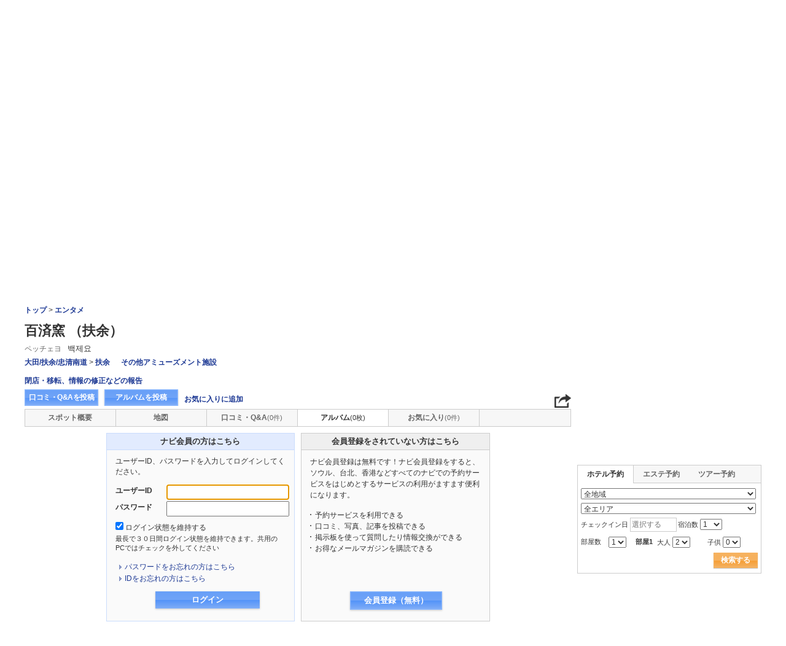

--- FILE ---
content_type: text/html
request_url: http://www.seoulnavi.com/spot/album_write.php?board_type=album&category_id=07&goods_seq=1462
body_size: 19974
content:
<!DOCTYPE HTML PUBLIC "-//W3C//DTD HTML 4.01 Transitional//EN" "http://www.w3.org/TR/html4/loose.dtd">

<!DOCTYPE html>    
<html style="overflow-x:hidden;">
  <head>
    <meta http-equiv="Content-Type" content="text/html; charset=UTF-8">
    <meta charset="utf-8">
    <meta http-equiv="X-UA-Compatible" content="IE=edge">
    <meta name="viewport" content="width=device-width, initial-scale=1">
    
<!-- Google tag (gtag.js) -->
<script async src='https://www.googletagmanager.com/gtag/js?id=G-05Z0HDMGFG'></script>
<script>
  window.dataLayer = window.dataLayer || [];
  function gtag(){dataLayer.push(arguments);}
  gtag('js', new Date());
  gtag('config', 'G-05Z0HDMGFG');
</script>
    
    <!-- Bootstrap -->
	<link rel="stylesheet" href="/bootstrap/css/bootstrap.min.css">

    <!-- HTML5 Shim and Respond.js IE8 support of HTML5 elements and media queries -->
    <!-- WARNING: Respond.js doesn't work if you view the page via file:// -->
    <!--[if lt IE 9]>
    当サイトでは、快適に閲覧・ご利用していただくために、Internet Explorer 9以降のWebブラウザーを推奨しています。
      <script src="https://oss.maxcdn.com/libs/html5shiv/3.7.0/html5shiv.js"></script>
      <script src="https://oss.maxcdn.com/libs/respond.js/1.3.0/respond.min.js"></script>
    <![endif]-->
    <META HTTP-EQUIV="CACHE-CONTROL" CONTENT="NO-CACHE">
<title>百済窯 （扶余） | エンタメ・レジャー－ソウルナビ</title>
    <link rel="shortcut icon" href="//imagef.sekainavi.com/simage/common/navi.ico"  type="image/x-icon">
<meta name="description" content="百済窯 （扶余）[ペッチェヨ]の。百済時代の土器を直接作ってみることができる窯元！"> 

<meta name="keywords" content="百済窯 （扶余）,ペッチェヨ,百済,世界遺産,プヨ,扶余,土器,百済土器,８文様作り,土器体験,子連れその他アミューズメント施設,韓国,旅行," />
<meta name="robots" content="index, follow" /> 
<meta content="text/css" http-equiv="Content-Style-Type" />
<meta content="text/javascript" http-equiv="Content-Script-Type" />
<script src="/js/common/jquery-1.11.3.min.js"></script><SCRIPT LANGUAGE="JavaScript" SRC="/LAN/ja/js/common/99260124/common.js" type="text/javascript"> </SCRIPT> 
<SCRIPT LANGUAGE="JavaScript" SRC="/js/common/99260124/common.js" type="text/javascript"> </SCRIPT> 
<SCRIPT LANGUAGE="JavaScript" SRC="/common/AjaxDiv.js" type="text/javascript"> </SCRIPT> 
<SCRIPT LANGUAGE="JavaScript" SRC="/js/common/jqModal.js" type="text/javascript"> </SCRIPT> 
<SCRIPT LANGUAGE="JavaScript" SRC="/js/search/99260124/kwsearch.js" type="text/javascript"> </SCRIPT> 
 
    <link rel="stylesheet" href="/css/99260124/navi.css">
    
<script type="text/javascript" language="javascript" src="/js/communi/multi_upload.js"></script>
<link rel="stylesheet"  href="/css/99260124/spot_layout.css">
<link rel="stylesheet"  href="/css/99260124/res_spot_layout.css">
<link rel="stylesheet"  href="/css/99260124/community_list.css">

    <script language='javascript' type='text/javascript'> 
        jQuery(function(){
            setDocumentDomain(); 
        });
    </script> 

<script language='javascript' type='text/javascript'> 
	window.addEventListener('message', (event) => {
		if (event.origin !== 'https://file.seoulnavi.com') return;

		let data_array = JSON.parse(event.data);
		var Result = data_array[0]
		var layer = data_array[1]
		var tid = data_array[2]

		//alert(Result + ' == ' + layer + ' == ' + tid + ' == ');
		console.log(Result + ' == ' + layer + ' == ' + tid + ' == ');

		swfUploadComplete(Result,layer,tid);
	});
</script> 
<link rel="stylesheet" href="/css/99260124/my_layout.css">
    <link rel="stylesheet"  href="/css/99260124/navir.css">
    <link rel="stylesheet" href="/css/99260124/res_header.css">
    <link rel="stylesheet" href="/css/99260124/res_ttop.css">
    <link rel="stylesheet" href="/css/99260124/res_list.css">
    <style  type='text/css'>
    #xs-go2top{position:fixed;bottom:20px; right:20px;z-index:99;}
    @media print{
        * {-webkit-print-color-adjust: exact; print-color-adjust: exact;}
    }
    .google_ad_mobile .adsbygoogle{width:100%; height:60px;}
    #ad_navi .ad_google_410 .adsbygoogle{width:468px; height:60px;}
    #ad_navi .ad_google_300 .adsbygoogle{width:240px; height:60px;}
    #aside .adsbygoogle{width:300px;}
    /* #gbnr_listt .adsbygoogle, #gbnr_listb .adsbygoogle{width:300px; height:250px; margin:auto;} */
	#gbnr_listt .adsbygoogle, #gbnr_listb .adsbygoogle{margin:auto;}
    div#gbnr_sidet{margin-bottom:10px;}
    #gad_header{margin-bottom:10px;}
    @media (max-width:991px){
        #gad_header{padding-right:0;}
    }
    @media (max-width:991px) and (min-width:768px){
        .sm_left_menu_on{padding:0!important;position:absolute;background-color:#fff;border:1px solid #CCCCCC;}
    }
    </style> 
	
	<script data-ad-client="ca-pub-7157924913957479" async src="https://pagead2.googlesyndication.com/pagead/js/adsbygoogle.js"></script>
    <script language='javascript'>
	/*
        (adsbygoogle = window.adsbygoogle || []).push({
        google_ad_client: "ca-pub-7157924913957479",
        enable_page_level_ads: true
        });
	*/
        var google_ad_url = '/common/ajax_page/google_ad.php?domain=seoul';
    </script> 
<script language='javascript'>var responsive_yn = 'Y';</script>
  </head>   

  <body style="overflow-x:hidden; margin:0;">
  <div class="visible-xs" id="xs-go2top"><img style="display:none;" src="//imagel.sekainavi.com/images/common/ico/Smp_grand_top4_03.png"></div>
  <div id="wrap_r">

    <div id="wrap_right_in" class="wrap_right_in" >
    <div class='visible-xs row' id='sm_head_banner_xs'></div>      <div id="head"  style="width:100%;"  >
<SCRIPT LANGUAGE="JavaScript" SRC="/js/common/lightpage.js" type="text/javascript"> </SCRIPT> 
<SCRIPT LANGUAGE="JavaScript" SRC="/LAN/ja/js/communi/99260124/communi.js" type="text/javascript"> </SCRIPT> 
<SCRIPT LANGUAGE="JavaScript" SRC="/js/communi/99260124/communi.js" type="text/javascript"> </SCRIPT> 
<SCRIPT LANGUAGE="JavaScript" SRC="/LAN/ja/js/common/99260124/member.js" type="text/javascript"> </SCRIPT> 
<SCRIPT LANGUAGE="JavaScript" SRC="/js/common/99260124/member.js" type="text/javascript"> </SCRIPT> 
<SCRIPT LANGUAGE="JavaScript">

                        var tm=new Date();
    					var rnd_time=0;
                        var res_yn = 'Y';
    					jQuery(function(){
                            rnd_time = tm.getTime();
    					    jQuery.ajax({
    					    	type: 'get', 
    							url : "/common/ajax_page/BannerCache.php?res_yn=Y&part=head&Navi=01&curr_category=07&t="+rnd_time
    				  		}).done(function(hdr_layer) {
    							if(hdr_layer != '') {
    
    								jQuery('#ad_navi').html(hdr_layer);
    
                                    if(jQuery('#sm_head_banner_xs').length > 0){
                                        hdr_layer = hdr_layer.replace(/google_ad_head/g, 'google_ad_mobile').replace(/ad_navi_l/g, '').replace(/ad_navi_r/g, '');
                                        jQuery('#sm_head_banner_xs').html(hdr_layer);
                                        //jQuery('#sm_head_banner_xs').children().children().attr('class','slist_pr_hbanner visible-xs');
    
                                        var mw;
                                        if(jQuery('#sm_head_banner_xs #himg_0').length > 0){
                                            jQuery('#sm_head_banner_xs #h_banner_0').attr('class','slist_pr_hbanner visible-xs');
                                            mw = jQuery('#sm_head_banner_xs #himg_0').attr('rel');
                                            jQuery('#sm_head_banner_xs #himg_0').attr('style','width:100%;max-width:'+mw+'px;height:60px;');
                                            jQuery('#sm_head_banner_xs .ad_navi_l').attr('style','');
                                        }
                                        if(jQuery('#sm_head_banner_xs #himg_1').length > 0){
                                            jQuery('#sm_head_banner_xs #h_banner_1').attr('class','slist_pr_hbanner visible-xs');
                                            mw = jQuery('#sm_head_banner_xs #himg_1').attr('rel');
                                            jQuery('#sm_head_banner_xs #himg_1').attr('style','width:100%;max-width:'+mw+'px;height:60px;');
                                            jQuery('#sm_head_banner_xs .ad_navi_r').attr('style','');
                                        }
                                        if(jQuery('#sm_head_banner_xs #h_banner_1').length > 0){ jQuery('#sm_head_banner_xs').append(jQuery('#sm_head_banner_xs #h_banner_1').remove()); }
                                        if(jQuery('#sm_head_banner_xs #himg_0').length > 0 && jQuery('#sm_head_banner_xs #himg_1').length > 0){
                                            var no = Math.round(Math.random());
                                            jQuery('#sm_head_banner_xs #h_banner_'+no).hide();
                                            jQuery('#sm_head_banner_xs #h_banner_'+no).removeClass('visible-xs');
                                        }
                                    }
    							}
                                if(res_yn == 'Y'){
                                    banner_head_loaded = true;
                                    setGoogleAd();
                                }
    						});
    					});			
    				
</SCRIPT>
<div id='ad_navi' class='hidden-xs'>
</div><link rel='shortcut icon' href='//imagel.sekainavi.com/simage/common/navi.ico'> 
       <div class="topheader"  >
      <p class="top_header_logo"  >
<a  href="https://www.seoulnavi.com" ><img src="//imagel.sekainavi.com/simage/common/logor/logo_seoul.gif"  alt="韓国観光旅行ガイド　ソウルナビ"  ></a>
      </p> 
      <nav class="top_header_iconmenu"  >
<ul> 
<!-- NAVI_LOGIN_INFO START -->      <li >
<a href='https://www.seoulnavi.com/member/login.php' style='color: #666666;font-weight: bold;'>ログイン</a>｜

      </li> 
      <li >
<a href='https://my.sekainavi.com/member/login.php?fwd=/reserve_confirm/index.php?chk_rc_yn=Y' target='_blank' class='hidden-xs' style='color: #666666;font-weight: bold;'>マイナビ（予約確認）</a> 
<a href='https://my.sekainavi.com/member/login.php?fwd=/reserve_confirm/index.php?chk_rc_yn=Y' target='_blank' class='visible-xs' style='color: #666666;font-weight: bold;'>マイナビ</a> 

      </li> 
<!-- NAVI_LOGIN_INFO END -->      <li >
<a class="hidden-lg kwsrch_toggle"   href="javascript:void(0);" ><img src="//imagel.sekainavi.com/simage/search/ico/ico_header_search.png"  alt="検索"  ></a>
      </li> 
      <li >
<style type='text/css'>
			.header_navi {margin-bottom: 0px!important;}
			.topheader {overflow:visible!important;}
			#kw_list_s ul li {display: block!important;}
			#kw_list_s ul li span {
				background-color: inherit!important;
				width: inherit!important;
				height: inherit!important;
				font-size: inherit!important;
				text-align: inherit!important;
				font-weight: inherit!important;
				position: inherit!important;
				top: inherit!important;
				right: inherit!important;
				letter-spacing: inherit!important;
			}
			</style> 
    <form  name="form_keysearch_s"  id="form_keysearch_s"  method="get"   action="/search/n_search_total.php"   class="search_site_inline"  >
<input type="text" name="Keyword"  id="header_keysearch"    class="form_style header_ksearch visible-lg"   onkeyup="javascript:var e=window.evet || event;key_list(this, e.keyCode, 'kw_list_s');" onclick="javascript:var e=window.evet || event;key_list(this, 0, 'kw_list_s');stopEvent(e);" autocomplete='off' placeholder='検索する' onFocus="this.style.color='#000000';this.value=(this.value=='検索する')?'':this.value;" onkeypress='if(event.keyCode == 13) {send3(); return false;}'>      <div id="kw_list_s"  class="keywords"  style="top:30px;left:0px;background-color:#FFFFFF;border:1px solid #909DEC;width:140px;position:absolute;z-index:40;display:none;"  >

      </div> 
<input type="hidden" name="click_keyword"    >
    </form> 

      </li> 
</ul> 

      </nav> 

      </div> 
      <div id="key_search"  class="header_keysearch hidden-lg"  style="display:none"  >
   <form  name="side_form"  method="get"   action="/search/n_search_total.php"   class="search_site_inline"  >
<input type="text" name="Keyword"  id="searchh"    class="form_style"   onkeyup="javascript:var e=window.evet || event;key_list(this, e.keyCode, 'keywords');" onclick="javascript:var e=window.evet || event;key_list(this, 0, 'keywords');stopEvent(e);" autocomplete='off' placeholder='検索する' onkeypress='if(event.keyCode == 13) {send3(); return false;}'>      <div style="height:1px;width:232px;position:absolute;left:0px;top:0px;"  >
      <div id="keywords"  class="keywords"  style="top:20px;left:0px;text-align: left;background-color:#FFFFFF;border:1px solid #909DEC;width:218px;position:absolute;z-index:999;display:none;"  >

      </div> 

      </div> 
<input type="hidden" name="click_keyword"    >
    </form> 

      </div> 
      <div class="mainmheader"  >
      <div class="row"  >
      <div class="col-xs-12"  >
      <nav id="nav_menu_header_iconmenu"  class="header_navi"  >
      <ul id="gnb_navi"  >
      <li >
<a  href="https://www.seoulnavi.com/"  title="トップ" >トップ</a>
      </li> 
      <li >
<a  href="https://www.seoulnavi.com/area/"  title="エリア" >エリア</a>
      </li> 
      <li >
<a  href="https://www.seoulnavi.com/food/"  title="グルメ" >グルメ</a>
      </li> 
      <li >
<a  href="https://www.seoulnavi.com/shop/"  title="ショッピング" >ショッピング</a>
      </li> 
      <li >
<a  href="https://www.seoulnavi.com/beauty/"  title="ビューティー" >ビューティー</a>
      </li> 
      <li >
<a  href="https://www.seoulnavi.com/hotel/"  title="ホテル" >ホテル</a>
      </li> 
      <li class="on"  >
<a  href="https://www.seoulnavi.com/play/"  title="エンタメ" >エンタメ</a>
      </li> 
      <li >
<a  href="https://www.seoulnavi.com/miru/"  title="観光情報" >観光情報</a>
      </li> 
      <li >
<a  href="https://www.seoulnavi.com/tour/"  title="ツアー・手配" >ツアー・手配</a>
      </li> 
      <li >
<a  href="https://www.seoulnavi.com/communi/"  title="コミュニティ" >コミュニティ</a>
      </li> 
      <li >
<a  href="https://www.seoulnavi.com/tour/wifi.html"  title="Wi-Fi レンタル" >Wi-Fi レンタル</a>
      </li> 
      <li >
<a  href='http://www.airmart.jp/engine/seoulnavi/' target='_blank'>格安航空券</a>
      </li> 
      <li class="menu-coupon"  >
<a  href="https://www.seoulnavi.com/coupon/coupon_list.php?key=07"  title="クーポン" >クーポン</a>
      </li> 

      </ul> 
      <p id="p_view_more_category"  class="more hidden-xs"  >
<a id="id_view_more_category"   href="#check"  title="もっと見る" >もっと見る▼</a>
      </p> 

      </nav> 

      </div> 

      </div> 

      </div> 
<SCRIPT LANGUAGE="JavaScript">

jQuery(function(){
    var $=jQuery;
	var a_category_title_array = new Array(); 
 a_category_title_array[0] = "<a  href='https://www.seoulnavi.com/'  title='トップ' >トップ</a>"; 
a_category_title_array[1] = "<a  href='https://www.seoulnavi.com/area/'  title='エリア' >エリア</a>"; 
a_category_title_array[2] = "<a  href='https://www.seoulnavi.com/food/'  title='グルメ' >グルメ</a>"; 
a_category_title_array[3] = "<a  href='https://www.seoulnavi.com/shop/'  title='ショッピング' >ショッピング</a>"; 
a_category_title_array[4] = "<a  href='https://www.seoulnavi.com/beauty/'  title='ビューティー' >ビューティー</a>"; 
a_category_title_array[5] = "<a  href='https://www.seoulnavi.com/hotel/'  title='ホテル' >ホテル</a>"; 
a_category_title_array[6] = "<a  href='https://www.seoulnavi.com/play/'  title='エンタメ' >エンタメ</a>"; 
a_category_title_array[7] = "<a  href='https://www.seoulnavi.com/miru/'  title='観光情報' >観光情報</a>"; 
a_category_title_array[8] = "<a  href='https://www.seoulnavi.com/tour/'  title='ツアー・手配' >ツアー・手配</a>"; 
a_category_title_array[9] = "<a  href='https://www.seoulnavi.com/communi/'  title='コミュニティ' >コミュニティ</a>"; 
a_category_title_array[10] = "<a  href='https://www.seoulnavi.com/tour/wifi.html'  title='Wi-Fi レンタル' >Wi-Fi レンタル</a>"; 
a_category_title_array[11] = "<a  href='http://www.airmart.jp/engine/seoulnavi/' target='_blank'>格安航空券</a>"; 
a_category_title_array[12] = "<a  href='https://www.seoulnavi.com/coupon/coupon_list.php?key=07'  title='クーポン' >クーポン</a>"; 

	function getXYcoord(myimg) {
	   if ( document.layers ) return myimg;
	   var rd = { x:0 ,y:0 };
	   do { 
			rd.x += parseInt( myimg.offsetLeft );
			rd.y += parseInt( myimg.offsetTop );
			myimg = myimg.offsetParent;
	   } while ( myimg );
	   return rd;
	}

	var view_more_category = function(e) {

		if($('#gnb_navi_more').length > 0) {

			$('#gnb_navi_more').remove();
			$('#id_view_more_category').html('もっと見る▼');
		
		}else{
			
			var pos = getXYcoord(e.target);
			//alert(pos.x);

			var start_idx = 0;
			for(t=9;t<=(a_category_title_array.length);t++) {
				var li_left = $('#gnb_navi li:nth-of-type(' + t + ')').offset().left;
				//alert('t : '+t+' , li_left : '+(li_left-15));
				if(pos.x < (li_left - 15)) {
					start_idx = t - 2;
					break;
				}
			}

			var innerHtmlStr = "<ul class='gnb_navi_more' id='gnb_navi_more'>";
			for(k=start_idx;k<a_category_title_array.length;k++) {
				innerHtmlStr += '<li>' + a_category_title_array[k] + '</li>';
			}
			innerHtmlStr += '</ul>';

			$('#p_view_more_category').append(innerHtmlStr);

			$('#id_view_more_category').html('もっと見る▲');

		}

	}

	$('#id_view_more_category').click(view_more_category);

	MoreCategoryShowHide = function() {

		if($('#gnb_navi_more').length > 0) {
			$('#gnb_navi_more').remove();
			$('#id_view_more_category').html('もっと見る▼');
		}

		if($('#p_view_more_category').is(':visible')) {

			var offset_more = $('#id_view_more_category').offset();
			var offset_last = $('#gnb_navi li:last').offset();
			//alert('width : ' + width + ' , offset_more : ' + offset_more.left + ' , offset_last : ' + offset_last.left  );

			if(offset_more.left < (offset_last.left - 15)) {
				$('#id_view_more_category').css('visibility' , 'visible');
			}else{
				$('#id_view_more_category').css('visibility' , 'hidden');
			}

		}

	};


	$(window).resize(MoreCategoryShowHide);

	$(document).ready(function () {
		MoreCategoryShowHide();
	});


    $('.kwsrch_toggle').click(function(){
        if($('#key_search').is(':visible')){
            $('#key_search').hide();
        }else{
            $('#key_search').show();
            setTimeout(setKwListPos, 100);
        }
    });

	$.ajax({
		type: 'post',  
		url: '/common/UserNotice_ajax.php',  
		data: { param: 'GetUserNotice' }
	}).done(function(msg) {
		if(msg != '') {
            var notice = $.parseJSON(msg);
			if(notice.total > 0){
                $('#li_ico_header_comment').append('<span>' + notice.total+'</span>');
			}
		}
	});

}); 
 
</SCRIPT>

  <!-- header end -->

      </div> 
<script language=javascript>var is_maintop = false;</script>


<div class='visible-xs'><div class='google_ad_xs_head' style="width:320px;height:100px;padding:0; margin-left:calc(50% - 160px);margin-bottom:10px;"></div></div> 
 
<div id="wrap_l" class="col-xs-12">

        <div id='gad_header' class="row hidden-xs"><div style="width:728px;height:90px;position:relative; margin-left:calc(50% - 364px);" class="google_ad_head">
        </div></div>
        
<div class="row"> 
<div id="wrap_left_in" class="col-lg-12"   style="padding:0;" > 
       <div class="col-sm-12" style="padding:0;">
        <div id='contentr'> 
<SCRIPT LANGUAGE="JavaScript" SRC="/LAN/ja/js/common/member.js" type="text/javascript"> </SCRIPT> 
<SCRIPT LANGUAGE="JavaScript" SRC="/js/common/member.js" type="text/javascript"> </SCRIPT> 
      <div class="explanation row"  >
      <p class="page_path"  >
<a  href="https://www.seoulnavi.com" >トップ</a> > <a  href="https://www.seoulnavi.com/play" >エンタメ</a>
      </p> 

      </div> 
<br class='visible-xs'><SCRIPT LANGUAGE="JavaScript">

	jQuery(function(){
		var $=jQuery;

		LightpageSizeControl = function(Layer,BtnLayer,width,height) {
			if(!$('#footer').is(':visible')){
				Layer += '_xs';
				//width = '100%';
			}
			PopLightPage2(Layer,BtnLayer,width,height);
		};

	});

	function user_close_submit(f_cnt) {
		var formO = document.frm_userclose;
		var sndr_type;
		var sndr_type_txt = '';
		
		for(i=0;i<3;i++){
			spt_cls_id = document.getElementById('spt_cls_id_'+i).checked;
			if(spt_cls_id){
				formO.cls_type.value = document.getElementById('spt_cls_id_'+i).value;
				break;
			}
		}
		
		for(v=0;v<f_cnt;v++){
			sndr_type = document.getElementById('user_close_way_'+v);
			if(sndr_type.checked){
				if(sndr_type_txt != ''){
					sndr_type_txt += ',';
				}
				sndr_type_txt += sndr_type.value; 
			}
		}
		if(formO.cls_type.value == ''){
			alert('指摘種別を選択してください。');
			return;
		}else if(sndr_type_txt != ""){					
			formO.sndr_arr_txt.value = sndr_type_txt;
		}else{
			alert('確認方法を選択してください。');
			return;
		}

		formO.ucls_send.disabled= true;

		document.getElementById('userclsLayer1').style.display ='';
		formO.target="close_userinfo_proc";
		formO.submit();
		
	
	}
	
</SCRIPT>
      <div id="spot_head"  >
      <div class="spot_head_mod"  >
      <h1 >
百済窯 （扶余）
      </h1> 
      <div class="spot_head_modtit"  >
<span class="spot_head_modtit01"  >ペッチェヨ</span><span class="spot_head_modtit02"  >백제요</span>
      </div> 
      <ul class="spot_text_kind"  >
      <li >
<a href="//www.seoulnavi.com/area/detail.php?area_id=31" >大田/扶余/忠清南道</a> > <a href="//www.seoulnavi.com/area/detail.php?area_id=315" >扶余</a>
      </li> 
      <li >
<a href=/play/a/g26/>その他アミューズメント施設</a>
      </li> 

      </ul> 

      </div> 
      <div class="spot_head_btn_box"  >
      <p >
      <a id="user_close_info"  style="display:none;"   href='/spot/spot_close_userinfo.php?mode=new&Navi=01&category_id=07&goods_seq=1462' >

      </a> 
<a id="user_close_info_btn"   href="javascript:PopLightPage2('user_close_info',this.id,'600','520');" >閉店・移転、情報の修正などの報告</a>
      </p> 
      <ul class="spot_head_btn"  >
      <li class="shb_review"  >
<a  href="https://www.seoulnavi.com/spot/communi_write.php?board_type=remark&category_id=07&goods_seq=1462&mode=edit&clear=1" >口コミ・Q&Aを投稿</a>
      </li> 
      <li class="shb_album"  >
<a  href="https://www.seoulnavi.com/spot/album_write.php?board_type=album&category_id=07&goods_seq=1462" >アルバムを投稿</a>
      </li> 
      <li id="favorite_add"  class="favorite"  >
<a  href="https://www.seoulnavi.com/member/login.php?fwd=%2Fspot%2Falbum_write.php%3Fboard_type%3Dalbum%26category_id%3D07%26goods_seq%3D1462" >お気に入りに追加</a>
      </li> 

      </ul> 
<script type='text/javascript' language='javascript'> 
        var SSconfirmMsg = '本当に削除しますか？';
        var ssjscat = '07';
        var ssjsgoods = 1462;
        </script><SCRIPT LANGUAGE="JavaScript" SRC="/js/classes/99260124/SpSocial.js" type="text/javascript"> </SCRIPT> 
      <div class="social_media_btn"  >
<a  href="javascript:void(jQuery('div.smb_in').show());" >      <p class="smb_icon"  >

      </p> 
</a>      <div class="smb_in"  style="display:none"  >
      <p class="smbi_close"  >
<a  href="javascript:void(jQuery('div.smb_in').hide());" ><img src="//imagel.sekainavi.com/simage/ico/ico_close2.gif"  ></a>
      </p> 
 <span class="smb_hatena"><a href="javascript:void window.open('http://b.hatena.ne.jp/entry/'+location.href,'_blank','width=1000,height=800,left=100,top=50,scrollbars=1,resizable=1',0);"></a><script type="text/javascript" src="//b.st-hatena.com/js/bookmark_button.js" charset="utf-8" async="async"></script></span> 
 <span class="smb_gplus"><a href="javascript:void(window.open('https://plus.google.com/share?url=https://www.seoulnavi.com/play/1462/album/', 'share', 'width=626,height=436,toolbar=0,status=0'));" ></a></span> 
  <span class="smb_facebook"><a href="javascript:void(window.open('https://www.facebook.com/sharer/sharer.php?u=https://www.seoulnavi.com/play/1462/album/', 'share', 'width=626,height=436,toolbar=0,status=0'));"></a></span> 
  	<span class="smb_mixi"><a href="javascript:void window.open('https://mixi.jp/share.pl?u='+encodeURIComponent(location.href)+'&k=','_blank','width=550,height=480,left=100,top=50,scrollbars=1,resizable=1',0);" ></a><script type="text/javascript" src="//static.mixi.jp/js/share.js" async="async"></script></span> 
  	<span class="smb_twitter"><a href="javascript:void window.open('https://twitter.com/share?url='+encodeURIComponent(location.href)+'&text='+encodeURIComponent('百済窯 （扶余）')+'&amp;','_blank','width=550,height=480,left=100,top=50,scrollbars=1,resizable=1',0);" ></a></span> 
 <span class="smb_line hidden-lg hidden-md"><a href="line://msg/text/https://www.seoulnavi.com/play/1462/album/"></a></span> 
<p class="smb_url">
        <a href="https://www.seoulnavi.com/play/1462/album/" onclick="return false;">https://www.seoulnavi.com/play/1462/album/</a>
        <button class="hidden-xs" onclick="javascript:void(urlCopy());" type="button">URLコピー</button>
        </p>
              <p class="copy_help_msg visible-xs"  >
URLを長押しするとコピーできます。
      </p> 

      </div> 

      </div> 
<SCRIPT LANGUAGE="JavaScript">

        function urlCopy() {var $=jQuery;
          var temp = $('<input>');
          $('body').append(temp);
          temp.val($('p.smb_url a').html()).select();
          document.execCommand('copy');
          temp.remove();
          $('div.smb_in').hide();
          alert('URLをコピーしました。');
        }
        
</SCRIPT>

      </div> 
      <div class="spot_head_menu row"  >
      <div class="col-md-2 col-xs-4"  >
<a  href="/play/1462/" >スポット概要</a>
      </div> 
      <div class="col-md-2 col-xs-4"  >
<a  href="/play/1462/map/" >地図</a>
      </div> 
      <div id="hdr_comm"  class="col-md-2 col-xs-4"  >
<a  href="/play/1462/remarkqna/" >口コミ・Q&A<span class="shn_number">(0件)</span></a>
      </div> 
      <div id="hdr_albm"  class="col-md-2 col-xs-4"  >
<a class="on"   href="/play/1462/album/" >アルバム<span class="shn_number">(0枚)</span></a>
      </div> 
      <div id="hdr_mate"  class="col-md-2 col-xs-4"  >
<a  href="/play/1462/matome/" >お気に入り<span class="shn_number">(0件)</span></a>
      </div> 

      </div> 

      </div> 
<style type='text/css'>
		div#main {
			max-width: 635px;
			margin:auto;
			width: 100%;
			height: auto;
		}
		div#content_sub1 {
			margin: auto;
			float: none;
		}
		div.mp_login_title {
			width: 100%;
		}		
		div.mp_login {
			height: 280px;
			width: 100%;
			margin-bottom: 10px;
		}
		div.mp_login_btn {
			top: 230px;
		}
		div#content_sub2 {
		    display: block;
			margin: auto;
			float: none;
		}
		div.mp_regist_title {
			width: 100%;
		}		
		div.mp_regist {
			height: 280px;
			width: 100%;
		}
		div.mp_regist_btn {
			top: 230px;
		}		
		div.mp_regist_btn a {
			height: 27px;
		}
		div.mp_security {
		    width: 100%;
			margin-bottom: 10px;
		}
		</style> 
       <div id="main"  >
      <div class="col col-sm-6"  >
      <div id="content_sub1"  >
      <div class="mp_login_title"  >
      <h2 >
ナビ会員の方はこちら
      </h2> 

      </div> 
      <div class="mp_login"  >
      <div class="mp_login2"  >
      <p >
ユーザーID、パスワードを入力してログインしてください。
      </p> 
<form name='loginform' id='loginform' method='post' action='https://www.seoulnavi.com/member/login.php' onsubmit='return form_check(this);'><input type="hidden" name="step"  id="step"   value="login"   ><input type="hidden" name="fwd"  id="fwd"   value="/spot/album_write.php?board_type=album&category_id=07&goods_seq=1462"   ><input type="hidden" name="login_token"   value="278488fdac47c2fedd0751304ac9a7db"   >      <dl >
      <dt >
ユーザーID&nbsp;
      </dt> 
      <dd >
<input type="text" name="usrid"  id="usrid"    class="idfileld"   autocomplete='off'>
      </dd> 
      <dt >
パスワード&nbsp;
      </dt> 
      <dd >
<input type="password" name="usrpw"  id="usrpw"    class="idfileld"   autocomplete='off'>
      </dd> 

      </dl> 
      <div >
      <p class="ctext"  >
<input id='auto_login' type='checkbox' name='auto_login' checked autocomplete='off' /> ログイン状態を維持する
      </p> 
      <p class="stext"  >
最長で３０日間ログイン状態を維持できます。共用のPCではチェックを外してください
      </p> 

      </div> 
      <ul >
      <li >
<a  href="https://my.sekainavi.com/change_passwd.php" >パスワードをお忘れの方はこちら</a>
      </li> 
      <li >
<a  href="https://my.sekainavi.com/search_id.php" >IDをお忘れの方はこちら</a>
      </li> 

      </ul> 
      <div class="mp_login_btn"  >
<input type="submit" name="login_btn1"   value="ログイン"   >
      </div> 
</form><script>document.getElementById('usrid').focus();</script> 
 
            <script language='javascript'>
            <!--
            function form_check() {
				if (document.getElementById('usrid').value == '') {
		            alert('ＩＤを入力して下さい');
		            document.getElementById('usrid').focus();
		            return false;
	            } else if (document.getElementById('usrpw').value == '') {
		            alert('パスワードを入力して下さい');
		            document.getElementById('usrpw').focus();
		            return false;
	            } else {
		            return true;
	            }
            	return false;
            }
            //-->
            </script> 
 
      </div> 

      </div> 

      </div> 

      </div> 
      <div class="col col-sm-6"  >
      <div id="content_sub2"  >
      <div class="mp_regist_title"  >
      <h2 >
会員登録をされていない方はこちら
      </h2> 

      </div> 
      <div class="mp_regist"  >
      <div class="mp_regist1"  >
      <p >
ナビ会員登録は無料です！ナビ会員登録をすると、ソウル、台北、香港などすべてのナビでの予約サービスをはじめとするサービスの利用がますます便利になります。
      </p> 

      </div> 
      <div class="mp_regist2"  >
      <ul >
      <li >
予約サービスを利用できる
      </li> 
      <li >
口コミ、写真、記事を投稿できる
      </li> 
      <li >
掲示板を使って質問したり情報交換ができる
      </li> 
      <li >
お得なメールマガジンを購読できる
      </li> 

      </ul> 

      </div> 
      <div class="mp_regist_btn hidden-xs"  >
<a id='login_process' href='/member/member_registration.php?fwd=%2Fspot%2Falbum_write.php%3Fboard_type%3Dalbum%26category_id%3D07%26goods_seq%3D1462' style='display: none;'></a><a rel='lightpage' id='login_process_btn' href="javascript:setDocumentDomain();PopLightPage2('login_process',this.id,'600','430');" style='display: none;'>会員登録（無料）</a>
      </div> 
      <div class="mp_regist_btn visible-xs"  >
<a onclick="setDocumentDomain();window.open('/member/member_registration.php?win_size=xs&fwd=%2Fspot%2Falbum_write.php%3Fboard_type%3Dalbum%26category_id%3D07%26goods_seq%3D1462','','left=0,top=0,width=380,height=550,toolbar=no,menubar=no,scrollbars=yes,resizable=yes,navigation=no');">会員登録（無料）</a>
      </div> 

      </div> 

      </div> 

      </div> 
      <div class="mp_security"  >
ここで入力した個人情報は暗号化保護されています。
      </div> 

      </div> 
 </div><!-- before new side --> 
<div id="aside">
<div class='row' style='margin:0;'>
<div class='col-md-12  hidden-xs' style='padding:0;'>

<div id='gbnr_sidet'></div>


<SCRIPT LANGUAGE="JavaScript" SRC="/LAN/ja/js/search/99260124/shop_search.js" type="text/javascript"> </SCRIPT> 
<SCRIPT LANGUAGE="JavaScript" SRC="/js/search/99260124/shop_search.js" type="text/javascript"> </SCRIPT> 
<SCRIPT LANGUAGE="JavaScript" SRC="/common/outerHTML.js" type="text/javascript"> </SCRIPT> 
<div class='home_reserve'> 
  <ul class='side_reserve_tab'> 
<li id="short_res_tab01" class="tab01_on">ホテル予約</li> 
<li id="short_res_tab02" class='tab02'><a href="javascript:ChangeDiv('div2', 'tab02');">エステ予約</a></li> 
<li id="short_res_tab03" class='tab03'><a href="javascript:ChangeDiv('div3', 'tab03');">ツアー予約</a></li> 
 </ul> 
<form id='form7' name='form7' method='get' > 
<input type=hidden name=city> 
<input type=hidden name=area> 
<input type=hidden name=Category value='06'> 
<input type="hidden" id="schctg" name="schctg" value="T"/> 
<input type=hidden name=date_schyn value='Y'> 
<input type="hidden" id="adultcnt" name="adultcnt" /> 
<input type="hidden" id="childcnt" name="childcnt" /> 
<input type="hidden" id="date_str1" name="date_str1" /> 
	<div id='div1' class='home_reserve2'  style='display:block'> 
	<ul> 
		<li> 
<script language='javascript'> 
 var sidecity_id_ms = new Array( '100','100','100','100','100','100','100','100','100','100','100','100','100','100','100','100','100','100','100','100','100','100','100','100','100','100','100','100','100','100','100','100','100','100','100','100','100','100','100','100','100','100','100','100','100','100','100','100','100','100','100','100','100','100','100','100','100','100','100','100','100','100','100','100','100','100','100','100','100','100','100','100','100','100','38','38','38','38','38','38','38','38','38','38','38','38','38','38','38','38','38','38','37','37','37','37','37','37','37','30','30','30','30','30','30','30','30','30','30','30','30','33','33','33','33','33','31','31','31','31','31','31','31','35','35','35','35','32','32','32','32','32','32','32','32','32','32','400','29','29','29','29','29','29','36','36','36','36' ); 
 var sidecity_name_ms = new Array( 'ソウル','ソウル','ソウル','ソウル','ソウル','ソウル','ソウル','ソウル','ソウル','ソウル','ソウル','ソウル','ソウル','ソウル','ソウル','ソウル','ソウル','ソウル','ソウル','ソウル','ソウル','ソウル','ソウル','ソウル','ソウル','ソウル','ソウル','ソウル','ソウル','ソウル','ソウル','ソウル','ソウル','ソウル','ソウル','ソウル','ソウル','ソウル','ソウル','ソウル','ソウル','ソウル','ソウル','ソウル','ソウル','ソウル','ソウル','ソウル','ソウル','ソウル','ソウル','ソウル','ソウル','ソウル','ソウル','ソウル','ソウル','ソウル','ソウル','ソウル','ソウル','ソウル','ソウル','ソウル','ソウル','ソウル','ソウル','ソウル','ソウル','ソウル','ソウル','ソウル','ソウル','ソウル','水原/利川/京畿道','水原/利川/京畿道','水原/利川/京畿道','水原/利川/京畿道','水原/利川/京畿道','水原/利川/京畿道','水原/利川/京畿道','水原/利川/京畿道','水原/利川/京畿道','水原/利川/京畿道','水原/利川/京畿道','水原/利川/京畿道','水原/利川/京畿道','水原/利川/京畿道','水原/利川/京畿道','水原/利川/京畿道','水原/利川/京畿道','水原/利川/京畿道','仁川/仁川空港','仁川/仁川空港','仁川/仁川空港','仁川/仁川空港','仁川/仁川空港','仁川/仁川空港','仁川/仁川空港','江原道','江原道','江原道','江原道','江原道','江原道','江原道','江原道','江原道','江原道','江原道','江原道','忠清北道','忠清北道','忠清北道','忠清北道','忠清北道','大田/扶余/忠清南道','大田/扶余/忠清南道','大田/扶余/忠清南道','大田/扶余/忠清南道','大田/扶余/忠清南道','大田/扶余/忠清南道','大田/扶余/忠清南道','全羅北道','全羅北道','全羅北道','全羅北道','全羅南道','全羅南道','全羅南道','全羅南道','全羅南道','全羅南道','全羅南道','全羅南道','全羅南道','全羅南道','光州','済州島','済州島','済州島','済州島','済州島','済州島','日本','日本','日本','日本' ); 
 var sidearea_id_ms = new Array(  '3', '2', '1', '4', '19', '12', '480', '26', '7', '460', '450', '18', '16', '15', '11', '474', '21', '5', '20', '17', '10', '6', '8', '49', '45', '50', '43', '430', '44', '441', '22', '23', '436', '48', '457', '445', '24', '438', '439', '443', '442', '56', '458', '446', '46', '448', '437', '471', '467', '466', '447', '468', '9', '444', '461', '462', '449', '473', '459', '435', '463', '472', '469', '440', '60', '464', '465', '55', '14', '47', '999', '998', '997', '170', '381', '432', '434', '382', '383', '386', '384', '385', '387', '388', '433', '431', '389', '390', '422', '423', '424', '900', '379', '371', '372', '373', '374', '375', '376', '301', '308', '307', '309', '305', '306', '304', '318', '317', '303', '302', '425', '501', '502', '503', '504', '505', '311', '315', '314', '316', '320', '336', '338', '426', '635', '629', '627', '361', '324', '330', '332', '331', '333', '334', '335', '328', '325', '601', '292', '293', '294', '296', '295', '291', '10001', '10002', '100026', '10040' ); 
 var sidearea_name_ms = new Array(  '明洞', '東大門市場', '南大門市場', '仁寺洞', '三清洞/北村', '市庁', '光化門', '鍾路', '狎鴎亭', '清潭洞/江南区庁', 'カロスキル', '江南駅', '三成洞/COEX', '乙支路/忠武路', '蚕室/ロッテワールド', '聖水', '弘大', '新村', '梨大/アヒョン', '南山', '汝矣島/鷺梁津市場', '梨泰院', '大学路', 'ソウル駅/淑大', '高速バスターミナル', '金浦空港', '麻浦/孔徳', '広蔵市場/鍾路６街', '景福宮/西村', '昌徳宮/昌慶宮/宗廟', '江南(新沙/ノニョン/鶴洞)', '江南（駅三/宣陵）', '中心部（龍山/三角地/二村）', '中心部（奨忠洞/薬水）', '中心部（東廟/新設洞）', '中心部（新堂）', '中心部（西大門/忠正路）', '中心部（漢江鎮・漢南洞）', '東部（清涼里駅/京東市場）', '東部（往十里/漢陽大）', '東部（踏十里/長漢坪）', '東部（建大／東ソウルターミナル）', '東部（ウォカーヒル／千戸）', '北東部（城北洞/漢城大）', '北東部（誠信女大/高麗大）', '北東部（回基/外大）', '北東部（蘆原/道峰）', '北東部（上鳳・忘憂）', '北東部（弥阿）', '北西部（独立門/弘済）', '北西部（ヨンシンネ/鷹岩洞）', '北西部（延禧洞/明知大）', '南東部（可楽市場/文井洞）', '南東部（オリンピック公園）', '南西部（永登浦/新道林）', '南西部（九老/加山）', '南西部（新林/ポラメ）', '南部（ソウル大／舎堂）', '南部（銅雀/中央大）', '南部（南部ターミナル/教大）', '南部（良才）', '南部（大峙洞、水西）', '南部（冠岳山）', '西部（ワールドカップ競技場/DMC）', '西部（木洞/梧木橋/鉢山）', '西部（塩倉/加陽）', '西部（堂山/仙遊島）', '北部（北漢山/平倉洞）', '江南', 'ソウル西部', 'ソウル東部', 'ソウル北部', '清渓川', '厚岩洞', '水原/龍仁/民俗村', '板門店/ＤＭＺ/坡州', '江華島', '安山/烏耳島', '利川/驪州', '果川/大公園', '安養/義王', '富川', '城南/盆唐', '議政府', '高陽/一山', '南楊州/河南', '平澤/安城', '華城', '抱川', '加平/ナミソム', '楊平', '光明', '仁川', '仁川空港（永宗島）', '仁川駅、仁川中華街', '東仁川駅、新浦市場', '松島', '月尾島', '蘇莱浦口', '春川', '江陵', '束草/襄陽', '竜平/五台山', '東海/三陟', '原州/雉岳山', '洪川', '鉄原', '太白', '旌善', '平昌', '横城', '清州', '忠州', '堤川', '丹陽', '沃川', '大田/儒城', '扶余', '温陽/牙山/天安', '礼山/泰安海岸', '論山／江景', '保寧/大川', '公州 / 世宗市', '益山', '全州', '内蔵山', '茂朱', '木浦/珍島', '智異山', '潭陽', '麗水', '順天', '羅州', '扶安', '康津/長興/霊岩', '群山 ', '南原･谷城', '光州', '済州・新済州', '西帰浦', '中文団地', '済州西部', '済州東部', '漢拏山（ハルラサン）', '東京（区部）', '大阪・神戸', '京都', '松山' ); 
 </script> 
 <SCRIPT LANGUAGE="JavaScript">
function sidecity_change(id) { 
 	var area2 = document.getElementById("sidearea"); 
 	area2.options.length = 0; 
 	area2.options.add(new Option("全エリア", "")); 
 	if(id != "") { 
 		for(i=0; i < sidecity_id_ms.length; i++) {  
 			if(sidecity_id_ms[i] == id && sidearea_id_ms[i] != '' ) { 
 				area2.options.add(new Option(sidearea_name_ms[i], sidearea_id_ms[i])); 
 			} 
 		} 
 	} 
 	area2.options[0].selected = true; 
 } 
 
</SCRIPT>
    <select class='long01'  name="sidecity" id="sidecity" onChange="sidecity_change(this.value);"> 
         <option value='' selected="selected">全地域</option> 
         <option value='100' >ソウル</option> 
         <option value='38' >水原/利川/京畿道</option> 
         <option value='37' >仁川/仁川空港</option> 
         <option value='30' >江原道</option> 
         <option value='33' >忠清北道</option> 
         <option value='31' >大田/扶余/忠清南道</option> 
         <option value='35' >全羅北道</option> 
         <option value='32' >全羅南道</option> 
         <option value='400' >光州</option> 
         <option value='29' >済州島</option> 
         <option value='36' >日本</option> 
     </select> 
 		</li> 
		<li> 
    <select class='long01'  name="sidearea" id="sidearea" > 
         <option value='' selected="selected">全エリア</option> 
         <option value='3' >明洞</option> 
         <option value='2' >東大門市場</option> 
         <option value='1' >南大門市場</option> 
         <option value='4' >仁寺洞</option> 
         <option value='19' >三清洞/北村</option> 
         <option value='12' >市庁</option> 
         <option value='480' >光化門</option> 
         <option value='26' >鍾路</option> 
         <option value='7' >狎鴎亭</option> 
         <option value='460' >清潭洞/江南区庁</option> 
         <option value='450' >カロスキル</option> 
         <option value='18' >江南駅</option> 
         <option value='16' >三成洞/COEX</option> 
         <option value='15' >乙支路/忠武路</option> 
         <option value='11' >蚕室/ロッテワールド</option> 
         <option value='474' >聖水</option> 
         <option value='21' >弘大</option> 
         <option value='5' >新村</option> 
         <option value='20' >梨大/アヒョン</option> 
         <option value='17' >南山</option> 
         <option value='10' >汝矣島/鷺梁津市場</option> 
         <option value='6' >梨泰院</option> 
         <option value='8' >大学路</option> 
         <option value='49' >ソウル駅/淑大</option> 
         <option value='45' >高速バスターミナル</option> 
         <option value='50' >金浦空港</option> 
         <option value='43' >麻浦/孔徳</option> 
         <option value='430' >広蔵市場/鍾路６街</option> 
         <option value='44' >景福宮/西村</option> 
         <option value='441' >昌徳宮/昌慶宮/宗廟</option> 
         <option value='22' >江南(新沙/ノニョン/鶴洞)</option> 
         <option value='23' >江南（駅三/宣陵）</option> 
         <option value='436' >中心部（龍山/三角地/二村）</option> 
         <option value='48' >中心部（奨忠洞/薬水）</option> 
         <option value='457' >中心部（東廟/新設洞）</option> 
         <option value='445' >中心部（新堂）</option> 
         <option value='24' >中心部（西大門/忠正路）</option> 
         <option value='438' >中心部（漢江鎮・漢南洞）</option> 
         <option value='439' >東部（清涼里駅/京東市場）</option> 
         <option value='443' >東部（往十里/漢陽大）</option> 
         <option value='442' >東部（踏十里/長漢坪）</option> 
         <option value='56' >東部（建大／東ソウルターミナル）</option> 
         <option value='458' >東部（ウォカーヒル／千戸）</option> 
         <option value='446' >北東部（城北洞/漢城大）</option> 
         <option value='46' >北東部（誠信女大/高麗大）</option> 
         <option value='448' >北東部（回基/外大）</option> 
         <option value='437' >北東部（蘆原/道峰）</option> 
         <option value='471' >北東部（上鳳・忘憂）</option> 
         <option value='467' >北東部（弥阿）</option> 
         <option value='466' >北西部（独立門/弘済）</option> 
         <option value='447' >北西部（ヨンシンネ/鷹岩洞）</option> 
         <option value='468' >北西部（延禧洞/明知大）</option> 
         <option value='9' >南東部（可楽市場/文井洞）</option> 
         <option value='444' >南東部（オリンピック公園）</option> 
         <option value='461' >南西部（永登浦/新道林）</option> 
         <option value='462' >南西部（九老/加山）</option> 
         <option value='449' >南西部（新林/ポラメ）</option> 
         <option value='473' >南部（ソウル大／舎堂）</option> 
         <option value='459' >南部（銅雀/中央大）</option> 
         <option value='435' >南部（南部ターミナル/教大）</option> 
         <option value='463' >南部（良才）</option> 
         <option value='472' >南部（大峙洞、水西）</option> 
         <option value='469' >南部（冠岳山）</option> 
         <option value='440' >西部（ワールドカップ競技場/DMC）</option> 
         <option value='60' >西部（木洞/梧木橋/鉢山）</option> 
         <option value='464' >西部（塩倉/加陽）</option> 
         <option value='465' >西部（堂山/仙遊島）</option> 
         <option value='55' >北部（北漢山/平倉洞）</option> 
         <option value='14' >江南</option> 
         <option value='47' >ソウル西部</option> 
         <option value='999' >ソウル東部</option> 
         <option value='998' >ソウル北部</option> 
         <option value='997' >清渓川</option> 
         <option value='170' >厚岩洞</option> 
     </select> 
 		</li> 
</ul> 
 <div class='home_reserve22'> 
 <div class='hr_side_day'> 
	<p id='hr_side_error' class='hr_side_error' style='display:none;'>チェックイン日を選択してください</p>
		<span>チェックイン日</span>
<SCRIPT LANGUAGE="JavaScript" SRC="/js/common/DtCal.js" type="text/javascript"> </SCRIPT> 
<SCRIPT LANGUAGE="JavaScript">

      var paramdt_hotel_side = '&input_name=dt_hotel_side&category_id=06&reservable_dt=2026-01-27&input_id=dt_hotel_side';
      var DtCaldt_hotel_side = new DtCal('dt_hotel_side',  '2026-01', '2025-11', '2026-03', '', paramdt_hotel_side);
      DtCaldt_hotel_side.ajax_page = '/common/ajax_page/dt_calendar.php';
      
  
</SCRIPT>
<SCRIPT LANGUAGE="JavaScript">

jQuery(function(){
	var $=jQuery;
	dc_header_btn_show = function() {
		$('.header_btn').show();
	};
});
  
</SCRIPT>

    <style>
        div.home_reserve22 div.hr_chekin_box{display:inline-block;}
        td.shls_conditions div.hr_chekin_box{display:inline-block;}
        table.tsb_form_sl div.hr_chekin_box{display:inline-block;}
		div.header_reservation div.hr_chekin_box{display:inline-block;}
		div.header_reservation div.rc_box{padding: 0;}
		div.header_reservation p.rc_box_ttl{color: #333333;}
    </style>
    <div class="hr_chekin_box"  id="div_pdt_hotel_side" > 
      <input style="display:inline;" type="text" onfocus="this.blur()" placeholder="選択する" onclick="javascript:DtCaldt_hotel_side.showcal();" class="hr_chekin_day readonlyinput" value=""  id="dt_hotel_side"   name="dt_hotel_side"  readonly>
      
      <div class="rc_box"  id="div_dt_hotel_side"   style="display:none;overflow:hidden;left:0; top:23px; right:auto;"></div>
    
    </div>
    		<span>宿泊数</span>
	    <select name="sleep_term" id="sleep_term" > 
<option value='1' >1</option> 
<option value='2' >2</option> 
<option value='3' >3</option> 
<option value='4' >4</option> 
<option value='5' >5</option> 
<option value='6' >6</option> 
<option value='7' >7</option> 
<option value='8' >8</option> 
<option value='9' >9</option> 
<option value='10' >10</option> 
<option value='11' >11</option> 
<option value='12' >12</option> 
<option value='13' >13</option> 
<option value='14' >14</option> 
<option value='15' >15</option> 
<option value='16' >16</option> 
<option value='17' >17</option> 
<option value='18' >18</option> 
<option value='19' >19</option> 
<option value='20' >20</option> 
<option value='21' >21</option> 
<option value='22' >22</option> 
<option value='23' >23</option> 
<option value='24' >24</option> 
<option value='25' >25</option> 
<option value='26' >26</option> 
<option value='27' >27</option> 
<option value='28' >28</option> 
<option value='29' >29</option> 
<option value='30' >30</option> 
<option value='31' >31</option> 
<option value='32' >32</option> 
<option value='33' >33</option> 
<option value='34' >34</option> 
<option value='35' >35</option> 
<option value='36' >36</option> 
<option value='37' >37</option> 
<option value='38' >38</option> 
<option value='39' >39</option> 
<option value='40' >40</option> 
<option value='41' >41</option> 
<option value='42' >42</option> 
<option value='43' >43</option> 
<option value='44' >44</option> 
<option value='45' >45</option> 
<option value='46' >46</option> 
<option value='47' >47</option> 
<option value='48' >48</option> 
<option value='49' >49</option> 
<option value='50' >50</option> 
<option value='51' >51</option> 
<option value='52' >52</option> 
<option value='53' >53</option> 
<option value='54' >54</option> 
<option value='55' >55</option> 
<option value='56' >56</option> 
<option value='57' >57</option> 
<option value='58' >58</option> 
<option value='59' >59</option> 
<option value='60' >60</option> 
<option value='61' >61</option> 
<option value='62' >62</option> 
<option value='63' >63</option> 
<option value='64' >64</option> 
<option value='65' >65</option> 
<option value='66' >66</option> 
<option value='67' >67</option> 
<option value='68' >68</option> 
<option value='69' >69</option> 
<option value='70' >70</option> 
<option value='71' >71</option> 
<option value='72' >72</option> 
<option value='73' >73</option> 
<option value='74' >74</option> 
<option value='75' >75</option> 
<option value='76' >76</option> 
<option value='77' >77</option> 
<option value='78' >78</option> 
<option value='79' >79</option> 
<option value='80' >80</option> 
<option value='81' >81</option> 
<option value='82' >82</option> 
<option value='83' >83</option> 
<option value='84' >84</option> 
<option value='85' >85</option> 
<option value='86' >86</option> 
<option value='87' >87</option> 
<option value='88' >88</option> 
<option value='89' >89</option> 
<option value='90' >90</option> 
<option value='91' >91</option> 
<option value='92' >92</option> 
<option value='93' >93</option> 
<option value='94' >94</option> 
<option value='95' >95</option> 
<option value='96' >96</option> 
<option value='97' >97</option> 
<option value='98' >98</option> 
<option value='99' >99</option> 
        </select>  
 </div> 
 <div id='side_div_person_cnt'> 
 	<table  class="hr_room" id ='side_Div_spot_tmpinfo_0' cellpadding="0" cellspacing="0" border="0"> 
 	<tr> 
 		<td class="hr_room_number">部屋数</td> 
 		<td class="hr_room_number_select"> 
 		<select name="ean_rooms" id="ean_rooms"  onchange="javascript:side_schdiv_change()" > 
	<option value='1'  selected>1</option> 
	<option value='2' >2</option> 
	<option value='3' >3</option> 
	<option value='4' >4</option> 
	<option value='5' >5</option> 
	<option value='6' >6</option> 
	<option value='7' >7</option> 
	<option value='8' >8</option> 
 		</select> 
 		</td> 
 		<td class="hr_room_number2">部屋1</td> 
 		<td class="hr_room_number_select2">大人 
 		<select name='ean_adults[]' > 	<option value='1' >1</option> 
	<option value='2' selected>2</option> 
	<option value='3' >3</option> 
	<option value='4' >4</option> 
	<option value='5' >5</option> 
	<option value='6' >6</option> 
	<option value='7' >7</option> 
	<option value='8' >8</option> 
	<option value='9' >9</option> 
 	</select> 
 	</td> 
 	<td class="hr_room_number_select2">子供 
 <select name='ean_children[]' > <option value='0'>0</option> 
<option value='1'>1</option> 
<option value='2'>2</option> 
<option value='3'>3</option> 
<option value='4'>4</option> 
<option value='5'>5</option> 
<option value='6'>6</option> 
 </select> 
 	</td> 
 </tr> 
 	</table> 
 </div> 
</div> 
<div class='home_reserve3'> 
		<a href='javascript:side_navi_search();'>検索する</a> 
</div> 
</div> 
</form> 
<form id='form8' name='form8' method='get' > 
<input type=hidden name=Category value='05'> 
<input type="hidden" id="schctg" name="schctg" value="T"/> 
<input type=hidden name=day_search_chk value='N'> 
<input type=hidden name=date_schyn value='Y'> 
<input type="hidden" id="femalecnt" name="femalecnt" /> 
<input type="hidden" id="malecnt" name="malecnt" /> 
<input type="hidden" id="date_str1" name="date_str1" /> 
	<div id='div2' class='home_reserve2'  style='display:none'> 
	<ul> 
	<li> 
	<div id='beauty_type_div'  style='display:block'> 
	  <select name='beauty_type' class='long01'> 			<option value=''> 全て </option>	<option value='2' >汗蒸幕・サウナ</option>	<option value='15' >マッサージ</option>	<option value='32' >アートメイク</option>	<option value='17' >スキンケア</option>	<option value='19' >美容外科クリニック</option>	<option value='31' >皮膚科クリニック</option>	<option value='27' >一般サウナ</option>	<option value='20' >審美歯科クリニック</option>	<option value='38' >韓方クリニック</option>	<option value='33' >植毛/脱毛/頭皮ケア</option>	<option value='36' >高級スパ</option>	<option value='40' >スパ</option>	<option value='42' >アロマテラピー</option>	<option value='29' >韓方クリニック/韓方ダイエット</option>	<option value='35' >女性クリニック</option>	<option value='101' >エステ</option>	<option value='101003' >ヨモギ蒸し</option>	<option value='102' >ネイルアート</option>	<option value='101009' >アカスリ</option>	<option value='103' >美容クリニック／専門クリニック</option>	<option value='104077' >インプラント治療 </option>	<option value='103052' >ボトックス</option>	<option value='102041' >男性スキンケア </option>	<option value='23' >美容室</option>	<option value='101005' >塩袋</option>	<option value='24' >メイクアップフォト</option>	<option value='101001' >うぶ毛抜き</option>	<option value='104' >医療技術</option>	<option value='39' >泌尿器科</option>	<option value='109093' >ヘッドスパ</option>	<option value='21' >眼科クリニック</option>	<option value='37' >人間ドック</option>	<option value='101006' >カッピング</option>	<option value='101007' >足マッサージ</option>	<option value='102050' >肥満ケア</option>	<option value='103062' >刮沙 </option>	<option value='101015' >スポーツマッサージ</option>	<option value='103065' >レーザー脱毛 </option>	<option value='103069' >まつ毛エクステンション </option>	<option value='103074' >泌尿器科の男性手術 </option>	<option value='109090' >メディカル美容</option>	<option value='109091' >美容サロン</option>	<option value='109092' >韓方エステ</option>	   </select> </div> 
</li> 
	</ul> 
 <div class='home_reserve22'> 
 <div class='hr_side_day'> 
	<p id='hr_este_side_error' class='hr_side_error' style='display:none;'>利用日を選択してください。</p>
		<span>利用日</span> 
<SCRIPT LANGUAGE="JavaScript">

      var paramdt_este_side = '&input_name=dt_este_side&category_id=05&reservable_dt=2026-01-24&input_id=dt_este_side';
      var DtCaldt_este_side = new DtCal('dt_este_side',  '2026-01', '2025-11', '2026-03', '', paramdt_este_side);
      DtCaldt_este_side.ajax_page = '/common/ajax_page/dt_calendar.php';
      
  
</SCRIPT>
<SCRIPT LANGUAGE="JavaScript">

jQuery(function(){
	var $=jQuery;
	dc_header_btn_show = function() {
		$('.header_btn').show();
	};
});
  
</SCRIPT>

    <style>
        div.home_reserve22 div.hr_chekin_box{display:inline-block;}
        td.shls_conditions div.hr_chekin_box{display:inline-block;}
        table.tsb_form_sl div.hr_chekin_box{display:inline-block;}
		div.header_reservation div.hr_chekin_box{display:inline-block;}
		div.header_reservation div.rc_box{padding: 0;}
		div.header_reservation p.rc_box_ttl{color: #333333;}
    </style>
    <div class="hr_chekin_box"  id="div_pdt_este_side" > 
      <input style="display:inline;" type="text" onfocus="this.blur()" placeholder="選択する" onclick="javascript:DtCaldt_este_side.showcal();" class="hr_chekin_day readonlyinput" value=""  id="dt_este_side"   name="dt_este_side"  readonly>
      
      <div class="rc_box"  id="div_dt_este_side"   style="display:none;overflow:hidden;left:0; top:23px; right:auto;"></div>
    
    </div>
    		<span>女性</span> 
 		<select id='este_female' name='este_female' > 	<option value='0' selected>0</option> 
	<option value='1' >1</option> 
	<option value='2' >2</option> 
	<option value='3' >3</option> 
	<option value='4' >4</option> 
	<option value='5' >5</option> 
	<option value='6' >6</option> 
	<option value='7' >7</option> 
	<option value='8' >8</option> 
	<option value='9' >9</option> 
	<option value='10' >10</option> 
	<option value='11' >11</option> 
	<option value='12' >12</option> 
	<option value='13' >13</option> 
	<option value='14' >14</option> 
	<option value='15' >15</option> 
	<option value='16' >16</option> 
	<option value='17' >17</option> 
	<option value='18' >18</option> 
	<option value='19' >19</option> 
	<option value='20' >20</option> 
	<option value='21' >21</option> 
	<option value='22' >22</option> 
	<option value='23' >23</option> 
	<option value='24' >24</option> 
	<option value='25' >25</option> 
	<option value='26' >26</option> 
	<option value='27' >27</option> 
	<option value='28' >28</option> 
	<option value='29' >29</option> 
	<option value='30' >30</option> 
 	</select> 
		<span>男性</span> 
 <select id='este_male' name='este_male' > <option value='0' selected>0</option> 
<option value='1' >1</option> 
<option value='2' >2</option> 
<option value='3' >3</option> 
<option value='4' >4</option> 
<option value='5' >5</option> 
<option value='6' >6</option> 
<option value='7' >7</option> 
<option value='8' >8</option> 
<option value='9' >9</option> 
<option value='10' >10</option> 
<option value='11' >11</option> 
<option value='12' >12</option> 
<option value='13' >13</option> 
<option value='14' >14</option> 
<option value='15' >15</option> 
<option value='16' >16</option> 
<option value='17' >17</option> 
<option value='18' >18</option> 
<option value='19' >19</option> 
<option value='20' >20</option> 
<option value='21' >21</option> 
<option value='22' >22</option> 
<option value='23' >23</option> 
<option value='24' >24</option> 
<option value='25' >25</option> 
<option value='26' >26</option> 
<option value='27' >27</option> 
<option value='28' >28</option> 
<option value='29' >29</option> 
<option value='30' >30</option> 
 </select> 
 </div>  
 </div> 
<div class='home_reserve3'> 
		<a href=javascript:side_este_search();>検索する</a> 
</div> 
</div> 
</form> 
<form id='form9' name='form9' method='get' > 
<input type=hidden name=Category value='09'> 
<input type="hidden" id="schctg" name="schctg" value="T"/> 
<input type=hidden name=date_schyn value='Y'> 
<input type="hidden" id="adultcnt" name="adultcnt" /> 
<input type="hidden" id="childcnt" name="childcnt" /> 
<input type="hidden" id="date_str1" name="date_str1" /> 
	<div id='div3' class='home_reserve2'  style='display:none'> 
	<ul> 
		<li> 
		<select  name="tour_type" id="tour_type" class='long01' > 
			  <option value="" selected>全て</option> 
          <option value="11" >WiFiルーターレンタル</option> 
          <option value="44" >シム・eSIM</option> 
          <option value="39" >手荷物配送サービス</option> 
          <option value="30" >空港アクセス予約</option> 
          <option value="3" >市内観光ツアー</option> 
          <option value="40" >伝統市場体験ツアー</option> 
          <option value="4" >ロケ地巡り（ソウル）ツアー</option> 
          <option value="17" >ロケ地ツアー（地方）</option> 
          <option value="25" >龍仁大長今パーク（旧MBCドラミア）に行くツアー</option> 
          <option value="29" >世界遺産に訪れるツアー</option> 
          <option value="43" >K-POPコンサート観覧ツアー</option> 
          <option value="9" >公演/チケット</option> 
          <option value="8" >車チャーター</option> 
          <option value="14" >地方ツアー</option> 
          <option value="7" >ナイトツアー</option> 
          <option value="13" >ソウル近郊ツアー</option> 
          <option value="32" >鉄道の旅</option> 
          <option value="42" >当日予約できる！</option> 
          <option value="31" >携帯レンタル</option> 
          <option value="33" >テーマパークチケット予約</option> 
          <option value="41" >チマチョゴリ（韓服）レンタル</option> 
          <option value="15" >体験ツアー</option> 
          <option value="28" >漢江遊覧船クルーズ</option> 
          <option value="19" >済州ツアー</option> 
          <option value="26" >貸切できるツアー</option> 
          <option value="21" >期間限定イベント開催中！</option> 
	</select>  
		</li> 
</ul> 
 <div class='home_reserve22'> 
 <div class='hr_side_day'> 
	<p id='hr_tour_side_error' class='hr_side_error' style='display:none;'>利用日を選択してください。</p>
		<span>利用日</span> 
<SCRIPT LANGUAGE="JavaScript">

      var paramdt_tour_side = '&input_name=dt_tour_side&category_id=09&reservable_dt=2026-01-24&input_id=dt_tour_side';
      var DtCaldt_tour_side = new DtCal('dt_tour_side',  '2026-01', '2025-11', '2026-03', '', paramdt_tour_side);
      DtCaldt_tour_side.ajax_page = '/common/ajax_page/dt_calendar.php';
      
  
</SCRIPT>
<SCRIPT LANGUAGE="JavaScript">

jQuery(function(){
	var $=jQuery;
	dc_header_btn_show = function() {
		$('.header_btn').show();
	};
});
  
</SCRIPT>

    <style>
        div.home_reserve22 div.hr_chekin_box{display:inline-block;}
        td.shls_conditions div.hr_chekin_box{display:inline-block;}
        table.tsb_form_sl div.hr_chekin_box{display:inline-block;}
		div.header_reservation div.hr_chekin_box{display:inline-block;}
		div.header_reservation div.rc_box{padding: 0;}
		div.header_reservation p.rc_box_ttl{color: #333333;}
    </style>
    <div class="hr_chekin_box"  id="div_pdt_tour_side" > 
      <input style="display:inline;" type="text" onfocus="this.blur()" placeholder="選択する" onclick="javascript:DtCaldt_tour_side.showcal();" class="hr_chekin_day readonlyinput" value=""  id="dt_tour_side"   name="dt_tour_side"  readonly>
      
      <div class="rc_box"  id="div_dt_tour_side"   style="display:none;overflow:hidden;left:0; top:23px; right:auto;"></div>
    
    </div>
    		<span>大人</span> 
 		<select id='tour_adults' name='tour_adults' > 	<option value='0' >0</option> 
	<option value='1' selected>1</option> 
	<option value='2' >2</option> 
	<option value='3' >3</option> 
	<option value='4' >4</option> 
	<option value='5' >5</option> 
	<option value='6' >6</option> 
	<option value='7' >7</option> 
	<option value='8' >8</option> 
	<option value='9' >9</option> 
	<option value='10' >10</option> 
	<option value='11' >11</option> 
	<option value='12' >12</option> 
	<option value='13' >13</option> 
	<option value='14' >14</option> 
	<option value='15' >15</option> 
	<option value='16' >16</option> 
	<option value='17' >17</option> 
	<option value='18' >18</option> 
	<option value='19' >19</option> 
	<option value='20' >20</option> 
 	</select> 
		<span>子供</span> 
 <select id='tour_children' name='tour_children' > <option value='0'>0</option> 
<option value='1'>1</option> 
<option value='2'>2</option> 
<option value='3'>3</option> 
<option value='4'>4</option> 
<option value='5'>5</option> 
<option value='6'>6</option> 
<option value='7'>7</option> 
<option value='8'>8</option> 
<option value='9'>9</option> 
<option value='10'>10</option> 
<option value='11'>11</option> 
<option value='12'>12</option> 
<option value='13'>13</option> 
<option value='14'>14</option> 
<option value='15'>15</option> 
<option value='16'>16</option> 
<option value='17'>17</option> 
<option value='18'>18</option> 
<option value='19'>19</option> 
<option value='20'>20</option> 
 </select> 
 </div>  
 </div> 
<div class='home_reserve3'> 
		<a href='javascript:tour_search();'>検索する</a> 
</div> 
</div> 
</form> 
<SCRIPT LANGUAGE="JavaScript">

		function ChangeDiv(name, className)
		{
			var ean_navi = 'N';
			var navi_code = '01';
			var objArray;
			var objArray_title;
			var liArray;

			if(navi_code == '01' || navi_code == '03' || navi_code == '05'){
				objArray = new Array('div1','div2','div3');
				objArray_title = new Array('ホテル予約','エステ予約','ツアー予約');
				liArray = new Array('tab01','tab02','tab03');
			}else if(navi_code == '04' || navi_code == '07' || navi_code == '10'){
				objArray = new Array('div2','div3');
				objArray_title = new Array('エステ予約','ツアー予約');
				liArray = new Array('tab02','tab03');
			}else if(navi_code == '08' || navi_code == '11' || navi_code == '14'){
				objArray = new Array('div3');
				objArray_title = new Array('ツアー予約');
				liArray = new Array('tab03');				
			}
			
		 for(var i = 0; i < liArray.length; i++)
		 {
		 	var text = objArray_title[i];
		 	var obj_nm = objArray[i];
		 	var cls_nm = liArray[i];
		 	
			  if(className == liArray[i])
			  {
				 document.getElementById('short_res_' + liArray[i]).className = className + '_on';
				 document.getElementById('short_res_' + liArray[i]).innerHTML = text;
			  }
			  else
			  {
				 document.getElementById('short_res_' + liArray[i]).className = liArray[i];
				 document.getElementById('short_res_' + liArray[i]).innerHTML = "<a href=\"javascript:ChangeDiv('"+obj_nm+"','"+cls_nm+"');\">"+text+"</a>";
			  }
		 }

		 for(var i = 0; i < objArray.length; i++)
		 {
		  if(name == objArray[i])
		  {
			 document.getElementById(objArray[i]).style.display = "block";

		  }
		  else
		  {
			 document.getElementById(objArray[i]).style.display = "none";
		  }
		 }
		}

		function shop_search_layer_display(search_type) {
			var beauty_type_div = document.getElementById('beauty_type_div');
			var beauty_menu_div = document.getElementById('beauty_menu_div');
			
			if(search_type == 'beauty_type') {
				beauty_type_div.style.display='block';
				beauty_menu_div.style.display='none';
			} else if(search_type == 'beauty_menu') {
				beauty_type_div.style.display='none';
				beauty_menu_div.style.display='block';
			}
		}
		
</SCRIPT>
<SCRIPT LANGUAGE="JavaScript">

			var adult_val_arr = new Array();
			var child_val_arr = new Array();
			var side_sch_div_count = 0;		
function side_schdiv_change() {
			var formObj = document.getElementById('form7');
		
			var ean_roomcnt = formObj.ean_rooms.value;
			var tmp_adults_len = formObj.elements['ean_adults[]'];
			var tmp_children_len = formObj.elements['ean_children[]'];
			
			//alert('room:'+ean_roomcnt+'//child:'+tmp_children_len.length);
			var adt_cnt = tmp_adults_len.length;
			var adt_val ='';
			var adt_sel = '';
			var child_cnt = tmp_children_len.length;
			var child_val ='';
			var child_sel = '';
			var rm_cnt = 1;
			
			var innerHtmlStr = " <table class='hr_room'  id ='side_Div_spot_tmpinfo_" + side_sch_div_count + "' cellpadding='0' cellspacing='0' border='0'>	";
			for(i=0;i<ean_roomcnt;i++){
				innerHtmlStr += " <tr> ";
				if(i == 0){
					innerHtmlStr += "	<td class='hr_room_number'>部屋数</td> ";
					innerHtmlStr += " 	<td class='hr_room_number_select'>  ";
					innerHtmlStr += " 	<select name='ean_rooms' id='ean_rooms'  onchange='javascript:side_schdiv_change()' >  ";
					for(t=1;t<9;t++) {
						innerHtmlStr += " 	<option value='" + t + "'  ";
						if(t == ean_roomcnt) innerHtmlStr += " selected  ";
						innerHtmlStr += " 	>" + t + "</option>  ";
					}
					innerHtmlStr += " 	</select>  ";
				}else{
					innerHtmlStr += " 	<td class='hr_room_number'>&nbsp;</td>  ";
  					innerHtmlStr += " 	<td class='hr_room_number_select'>&nbsp;</td>  ";
				}

				if(i < jQuery("#form7 select[name='ean_adults[]']").length) {
					adt_val = jQuery("#form7 select[name='ean_adults[]']").eq(i).val();
					child_val = jQuery("#form7 select[name='ean_children[]']").eq(i).val();
				}else{
					adt_val = 2;
					child_val = 0;
				}
				
				innerHtmlStr += " 	<td class='hr_room_number2'>部屋" + rm_cnt + "</td> ";
				innerHtmlStr += " 	<td class='hr_room_number_select2'>大人 ";
				innerHtmlStr += " <select name='ean_adults[]' > ";
				for(r=1;r<10;r++) {
					adt_sel = (adt_val == r)?'selected':'';
					innerHtmlStr += "<option value='" + r + "' " + adt_sel + "";
					innerHtmlStr += ">" + r + "</option> ";
				}
				innerHtmlStr += " </select> ";
				innerHtmlStr += " 	</td> ";
				innerHtmlStr += " 	<td class='hr_room_number_select2'>子供 ";
				innerHtmlStr += " <select name='ean_children[]' onchange='javascript:side_schdiv_change()'   > ";
				for(c=0;c<7;c++) {
					child_sel = (child_val == c)?'selected':'';
					innerHtmlStr += "<option value='"+c+"' "+child_sel+">"+c+"</option> ";
				}
				innerHtmlStr += " </select> ";
				innerHtmlStr += " 	</td> ";
				innerHtmlStr += " </tr> ";				
				rm_cnt++;
			}
			innerHtmlStr += " </table>	";

			var each_Div_sch_info = document.getElementById('side_Div_spot_tmpinfo_' + side_sch_div_count);
			set_outerHTML(each_Div_sch_info , '');
			
			var Div_Htl_Sch = document.getElementById('side_div_person_cnt');

			jQuery('#side_div_person_cnt').append(innerHtmlStr);
			side_sch_div_count = side_sch_div_count++;
			
			}  
  
	          function side_navi_search() {
				var formObj = document.getElementById('form7');
			
	          	var ean_dtterm_str = formObj.sleep_term.value;
	          	var ean_roomcnt_str = formObj.ean_rooms.value;
				var tmp_adltstr_len = formObj.elements['ean_adults[]'];
				var adlt_str='';
				var tmp_childstr_len = formObj.elements['ean_children[]'];
				var child_str='';
				var childage_str = '';

				if(ean_roomcnt_str == 1) {
					adlt_str = tmp_adltstr_len.value;
					child_str = tmp_childstr_len.value;
				}else{
					for(var a=0;a<ean_roomcnt_str;a++){
						if(a>0) {
							adlt_str += '|';
							child_str += '|';
						}
						adlt_str += tmp_adltstr_len[a].value;
						child_str += tmp_childstr_len[a].value;
					}
				}
		
	          	//alert(adlt_str);alert(child_str);

				formObj = document.form7;
				//var checkin_dt = formObj.search_date6_yy.value+"-"+formObj.search_date6_mm.value+"-"+formObj.search_date6_dd.value;
				
				//alert(formObj.dt_hotel_side.value+'||'+'選択する');
				
	            if(formObj.dt_hotel_side.value == '選択する'){
					//alert('チェックイン日を選択してください');
					document.getElementById('hr_side_error').style.display = "";
					document.getElementById('dt_hotel_side').className = "hr_chekin_day_error";
					return;
				}else{
					formObj.date_str1.value = formObj.dt_hotel_side.value;
					document.getElementById('hr_side_error').style.display = "none";
					document.getElementById('dt_hotel_side').className = "hr_chekin_day";
				}				
				
				formObj.adultcnt.value=adlt_str;
				formObj.childcnt.value=child_str;
				
				formObj.city.value = formObj.sidecity.value;
				formObj.area.value = formObj.sidearea.value;

				formObj.action ="/search/area_search.php?";
				formObj.submit();
		   }         

</SCRIPT>
<SCRIPT LANGUAGE="JavaScript">
 
	          function tour_search() {
	          	var formObj = document.form9;
				var tmp_adltval = formObj.tour_adults.value;
				var tmp_childval = formObj.tour_children.value;
				
				//var checkin_dt = formObj.search_date9_yy.value+"-"+formObj.search_date9_mm.value+"-"+formObj.search_date9_dd.value;
				
                if(tmp_adltval == 0 && tmp_childval == 0){
    				alert('人数を選択してください。');
					return;
                }
                
	            if(formObj.dt_tour_side.value == '選択する'){
					//alert('チェックイン日を選択してください');
					document.getElementById('hr_tour_side_error').style.display = "";
					document.getElementById('dt_tour_side').className = "hr_chekin_day_error";
					return;
				}else{
					formObj.date_str1.value = formObj.dt_tour_side.value;
					document.getElementById('hr_tour_side_error').style.display = "none";
					document.getElementById('dt_tour_side').className = "hr_chekin_day";
				}				
				
				formObj.adultcnt.value=tmp_adltval;
				formObj.childcnt.value=tmp_childval;
				
				formObj.action ="/search/area_search.php?";
				formObj.submit();
		   }         

          function side_este_search() {
          	var formObj = document.form8;
			var tmp_femaleval = formObj.este_female.value;
			var tmp_maleval = formObj.este_male.value;
			
            if(formObj.dt_este_side.value == '選択する'){
				document.getElementById('hr_este_side_error').style.display = "";
				document.getElementById('dt_este_side').className = "hr_chekin_day_error";
				return;
			}else{
				formObj.date_str1.value = formObj.dt_este_side.value;
				document.getElementById('hr_este_side_error').style.display = "none";
				document.getElementById('dt_este_side').className = "hr_chekin_day";
			}

			if(tmp_femaleval == 0 && tmp_maleval == 0){
				alert('人数を選択してください。');
				return;
			} 
			
			formObj.femalecnt.value=tmp_femaleval;
			formObj.malecnt.value=tmp_maleval;
			
			formObj.action ="/search/area_search.php?";
			formObj.submit();
						   }         

</SCRIPT>
 </div> 
<SCRIPT LANGUAGE="JavaScript" SRC="/js/search/99260124/side_reserve_js.js" type="text/javascript"> </SCRIPT> 
<SCRIPT LANGUAGE="JavaScript">

        jQuery(function(){
			
		var scr_coki_date = getCookie_top('coki_date');
		var scr_coki_date05 = getCookie_top('coki_date05');
		var scr_coki_date09 = getCookie_top('coki_date09');
		if(scr_coki_date != '' || scr_coki_date05 != '' || scr_coki_date09 != '') {
			SetSideReserve('N');
		} 

	    });
        
</SCRIPT>
</div>
<div class='col-md-12' style='padding:0;'>
<div id='gbnr_sideb' class='hidden-sm hidden-xs'></div><div id='gbnr_listb' class='visible-xs' style='margin-bottom:20px;'></div></div> <!-- col-... end -->
</div> <!-- row end -->
</div> <!-- aside end -->
</div><!-- after new side --> 
</div>  <!--  class wrap_left_in --> </div> 
</div> <!-- div wrap_l --><div class='row'>
	<div id='container_bot' class='col-sm-12' style='padding-right:0;padding-left:0;'> 
<div id="footer" class="hidden-xs"><div id="fotter_box">
<ul class="footer_list"> 
<!-- カテゴリーリンクここから -->
  <li><a href="https://www.seoulnavi.com/">ホーム</a> |</li>
  <li><a href="https://www.seoulnavi.com/area/">エリア</a> |</li>
  <li><a href="https://www.seoulnavi.com/food/">グルメ</a> |</li>
  <li><a href="https://www.seoulnavi.com/shop/">ショッピング</a> |</li>
  <li><a href="https://www.seoulnavi.com/beauty/">ビューティー</a> |</li>
  <li><a href="https://www.seoulnavi.com/hotel/">ホテル</a> |</li>
  <li><a href="https://www.seoulnavi.com/play/">エンタメ</a> |</li>
  <li> <a href="https://www.seoulnavi.com/miru/">観光情報</a> |</li>
  <li> <a href="https://www.seoulnavi.com/tour/">ツアー・手配</a> |</li>
  <li> <a href="https://www.seoulnavi.com/communi/">コミュニティ</a></li>
</ul>
<!-- カテゴリーリンクここまで -->
<br />
<!-- リンク集ここから -->
<ul class="footer_list"> 
  <H2><li>【世界のナビ旅行先】</li></H2>
  <li><a href="https://www.seoulnavi.com/">韓国旅行</a> |</li>
  <li><a href="https://www.pusannavi.com/">釜山旅行</a> |</li>
  <li><a href="https://www.taipeinavi.com/">台湾旅行</a> |</li>
  <li><a href="https://www.hongkongnavi.com/">香港旅行</a> |</li>
  <li><a href="https://www.macaonavi.com/">マカオ旅行</a> |</li>
  <li><a href="https://www.shanghainavi.com/">上海旅行</a> |</li>
  <li><a href="https://www.bangkoknavi.com/">タイ旅行</a> |</li>
  <li><a href="https://www.vietnamnavi.com/">ベトナム旅行</a> |</li>
  <li><a href="https://www.sydneynavi.com/">シドニー旅行</a> |</li>
  <li><a href="https://www.balinavi.com/">バリ島旅行</a> |</li>
  <li><a href="https://www.hawaiinavi.com/">ハワイ旅行</a> |</li>
  <li><a href="https://www.parisnavi.com/">パリ旅行</a> |</li>
  <li><a href="https://www.londonnavi.com/">ロンドン旅行</a> |</li>
  <li><a href="https://www.singaporenavi.com/">シンガポール旅行</a> |</li>
  <li><a href="https://www.newyorknavi.com/">ニューヨーク旅行</a></li>
</ul>
<!-- リンク集ここまで -->
</div>
<address>
 Copyright(c)2000-2024 seoulnavi.com.All Rights Reserved. 
</address>
<!-- infoリンクここから -->
<ul class="footer_list"> 
  <li><a href="https://www.seoulnavi.com/info/5022264">運営会社</a> |</li>
  <li><a href="https://www.sekainavi.com/terms" rel="nofollow" target="_blank">利用規約</a> |</li>
  <li>予約規約(<a href="https://www.sekainavi.com/seoul_hotel_agreement" rel="nofollow" target="_blank">ホテル</a>/<a href="https://www.sekainavi.com/seoul_beauty_agreement" rel="nofollow" target="_blank">エステ</a>/<a href="https://www.sekainavi.com/seoul_tour_agreement" rel="nofollow" target="_blank">ツアー</a>) |</li>
  <li><a href="https://www.seoulnavi.com/faq/80004256" rel="nofollow" target="_blank"><strong style='color:#09135b;'>プライバシーポリシー（個人情報処理方針）</strong></a>|</li>
  <li><a href="https://www.seoulnavi.com/blog/blog_top_list.php?Category=99&GroupType=FAQ">FAQ</a> </li>
</ul>

<!-- infoリンクここまで -->
</div><div id="s_footer" class="visible-xs">    <fotmenus class='site_footer'>
<ul class='top_footer2'>
<li><a title='login status' href='https://www.seoulnavi.com/member/login.php'>ログイン</a></li>
</ul></fotmenus> 
    <themes class='site_footer'>      <ul >
      <li >
<a  href="https://www.seoulnavi.com/area/" >エリア</a>
      </li> 
      <li >
<a  href="https://www.seoulnavi.com/food/" >グルメ</a>
      </li> 
      <li >
<a  href="https://www.seoulnavi.com/shop/" >ショッピング</a>
      </li> 
      <li >
<a  href="https://www.seoulnavi.com/beauty/" >ビューティー</a>
      </li> 

      </ul> 
      <ul class="top_footer2"  >
      <li >
<a  href="https://www.seoulnavi.com/hotel/" >ホテル</a>
      </li> 
      <li >
<a  href="https://www.seoulnavi.com/play/" >エンタメ</a>
      </li> 
      <li >
<a  href="https://www.seoulnavi.com/miru/" >観光情報</a>
      </li> 
      <li >
<a  href="https://www.seoulnavi.com/tour/" >ツアー・手配</a>
      </li> 

      </ul> 
</themes><footer class="site_footer">
      <ul>
        <li><a href="http://www.seoulnavi.com/info/5022264">運営会社</a></li>
        <li><a href="https://www.sekainavi.com/terms" rel="nofollow" target="_blank">利用規約</a></li></ul>
<ul>
        <li>予約規約 (<a href="https://www.sekainavi.com/seoul_hotel_agreement" rel="nofollow" target="_blank">ホテル</a>/<a href="https://www.sekainavi.com/seoul_beauty_agreement" rel="nofollow" target="_blank">エステ</a>/<a href="https://www.sekainavi.com/seoul_tour_agreement" rel="nofollow" target="_blank">ツアー</a>)</li>
      </ul>
      <ul>
        <li><a href="http://www.seoulnavi.com/faq/80004256" rel="nofollow" target="_blank"><strong style='color:#09135b;'>プライバシーポリシー（個人情報処理方針）</strong></a>|</li>
      </ul>
      <p class="copyright"><small>Copyright(c)2000-2021 seoulnavi.com.All Rights Reserved. </small></p>
    </footer></div></div></div> 
 </div> <!-- div wrap_right_in -->
    </div> <!-- end of wrap_r --> 
    <div id='site_url' style='display:none;'>/spot/album_write.php?board_type=album&category_id=07&goods_seq=1462</div>
    <iframe name='login_proc' id='login_proc' width='0' height='0' valign='top' frameborder='0' vspace='0' hspace='0' marginheight='0' marginwidth='0' scrolling='no' align='right'></iframe>
    <iframe name="ad_proc" frameborder="0" width="0" height="0" marginwidth="0" marginheight="0" scrolling="no"  src="/common/html/blank.html"></iframe>
    <form action="/frame/advertise_count.php" method=post name=form_count>
      <INPUT TYPE="hidden" NAME="ad_no">
    </form>
    <script language="javascript"  type="text/javascript">
    function Ad__Count(no) {
      document.form_count.ad_no.value = no;
      document.form_count.target = "ad_proc";
      document.form_count.action = "/frame/advertise_count.php?ad_no="+no;
      document.form_count.submit();
    }
    </script>
<SCRIPT LANGUAGE="JavaScript" SRC="/bootstrap/js/bootstrap.min.js" type="text/javascript"> </SCRIPT> 
<div id='div_lp_ajax'></div>
 

<style type='text/css'>
.class_sticky_side {
	position: fixed;
	top: 0;
	margin-bottom:200px;
}
</style> 
 <SCRIPT LANGUAGE="JavaScript">

jQuery(function(){
    var $=jQuery;

	var s_offset = null;
	var c_offset = null;

	side_sticky_banner = function() {

		var slide_obj = $('#gbnr_sideb');
		if(slide_obj.length > 0) {
			if(s_offset == null) {
				s_offset = slide_obj.offset().top;
				c_offset = $('#container_bot').offset().top;
			}
			
			if(window.pageYOffset > s_offset && (window.pageYOffset + 600)  < c_offset) {
				slide_obj.addClass('class_sticky_side');
			}else{
				slide_obj.removeClass('class_sticky_side');		
			}
		}

	};
	
	$(window).scroll(side_sticky_banner);

}); 
 
</SCRIPT>
</body> 
 </html>

--- FILE ---
content_type: text/html; charset=utf-8
request_url: https://www.google.com/recaptcha/api2/aframe
body_size: 268
content:
<!DOCTYPE HTML><html><head><meta http-equiv="content-type" content="text/html; charset=UTF-8"></head><body><script nonce="NuYArygqY6IK6_foULkVKw">/** Anti-fraud and anti-abuse applications only. See google.com/recaptcha */ try{var clients={'sodar':'https://pagead2.googlesyndication.com/pagead/sodar?'};window.addEventListener("message",function(a){try{if(a.source===window.parent){var b=JSON.parse(a.data);var c=clients[b['id']];if(c){var d=document.createElement('img');d.src=c+b['params']+'&rc='+(localStorage.getItem("rc::a")?sessionStorage.getItem("rc::b"):"");window.document.body.appendChild(d);sessionStorage.setItem("rc::e",parseInt(sessionStorage.getItem("rc::e")||0)+1);localStorage.setItem("rc::h",'1769251742220');}}}catch(b){}});window.parent.postMessage("_grecaptcha_ready", "*");}catch(b){}</script></body></html>

--- FILE ---
content_type: text/css
request_url: http://www.seoulnavi.com/css/99260124/community_list.css
body_size: 9977
content:

@charset "utf-8";

/* info_board_menu start */
div.info_board_menu ul {margin-left:2px;}
div.info_board_menu ul li {list-style-type:none; display:inline;}

/* spot_talk_search start*/
div.spot_talk_search{clear:both; display:block; margin:0px; width:635px; overflow:hidden; zoom:1;}
div.spot_talk_search_box input{vertical-align:middle;}
div.spot_talk_search_in1{
    width:613px; height:27px;
    padding-left:8px;
    padding-right:8px;
    padding-top:4px;
    padding-bottom:4px;
    border:solid #ccc;
    border-top-width:0px;
    border-bottom-width:1px;
    border-left-width:0px;
    border-right-width:0px;
}
div.spot_talk_search_in2{width:613px; padding-left:8px; padding-right:8px;    padding-top:6px; padding-bottom:6px; border:solid #ccc;    border-top-width:0px; border-bottom-width:0px; border-left-width:0px;border-right-width:0px; float:left;}
div.spot_talk_search_in2 img{vertical-align:middle;}
div.spot_talk_search_in21{width:613px; height:21px; padding-left:8px; padding-right:8px; padding-top:6px; padding-bottom:6px; border:solid #ccc; border-top-width:1px; border-bottom-width:0px; border-left-width:0px; border-right-width:0px; clear:both;}

div.spot_talk_search_in1 p.btn{float:right; padding-left:5px;}
div.spot_talk_search_in1 span{font-size:90%; font-weight:bold;}
select.spot_talk_search1{color:#333; margin-top:3px;}
select.spot_talk_search2{color:#333; margin-top:3px;}
select.spot_talk_search3{color:#333; margin-top:3px;}
select.spot_talk_search4{color:#333; margin-top:3px;}
select.spot_talk_search5{color:#333; margin-top:3px;}
select.spot_talk_search6{color:#333; margin-top:3px;}
select.spot_talk_search7{color:#333; margin-right:4px; vertical-align:middle;}
input.spot_talk_search8{color:#999999; margin:2px 6px 2px 0; border:solid 1px #b1b1b1; padding:2px; width:240px; vertical-align:middle;}
@media (max-width: 991px){
input.spot_talk_search8{width:98%;}
}

div.spot_talk_search_in2 span.date1{
    float:left;
    height:13px;
    line-height:13px;
    margin-left:3px;
    margin-top: 2px;
}
div.spot_talk_search_in2 span.date2{
    font-size :85%;
    float:left;
    margin-left:3px;
    margin-top: 6px;
    padding-bottom:2px;
    margin-right:25px;
}
div.spot_talk_search_in21 span.date1{
    float:left;
    height:13px;
    line-height:13px;
    margin-left:3px;
    margin-top: 2px;
}
div.spot_talk_search_in21 span.date2{
    font-size :85%;
    float:left;
    margin-left:3px;
    margin-top: 6px;
    padding-bottom:2px;
    margin-right:25px;
}

div.check_label_align{
    display:inline;
    float:left;
    vertical-align:middle;
    margin-right:10px;
}

ul.comm_text{margin:0px;}
ul.comm_text li{float:left; list-style-type:none; padding-bottom:6px;}
ul.comm_text li.text{width:500px; padding-bottom:6px;}
ul.comm_text li.btn{width:120px; padding-left:10px;}

/*info_board start */
div.info_board{float:left; display:block; width:635px; height:auto;}
div.info_board ul li.btn{width:135px;}

/*info_board end */

/* article_item start */

div.article_item{
    display:block;
    width:633px;
    border:solid 1px #ccc;
    margin-bottom:10px;
    background:url(//imagel.sekainavi.com/simage/community/bg_article_item.gif) no-repeat left top;
    overflow:hidden;
    }
* html .article_item{height:1%;}
div.article_item_sbg{display:block; width:633px; height:49px; padding:11px 0px 0px;}
div.article_item_sbg h2 img{vertical-align:middle;}
div.article_item_sbg ul{float:left;}
div.article_item_sbg ul li.writer{
    float:left;
    background-color:#eaeffa;
    list-style-type:none;
    margin-right:10px;
    margin-left:0px;
}
div.article_item_sbg ul li.writer a{font-weight:bold; list-style-type:none;}
div.article_item_sbg ul li.red{float:left; color:#ff3333; list-style-type:none; padding-left:10px;}
div.article_item_sbg ul li.red a{color:#ff3333; list-style-type:none;}
div.article_item_sbg h2{clear:both; font-size:120%;    line-height:25px; width:601px; float:left;}
div.article_item ul{margin:0 11px; float:left; display:inline; width:611px;}
div.article_item ul li.stext{
    float:left;
    list-style-type:none;
    font-size:90%;
    padding-right:10px;
}
div.article_item ul li.stext2{
    clear:both;
    width:600px;
    float:left;
    list-style-type:none;
    font-size:90%;
    padding-right:10px;
    line-height:18px;
}

div.article_item1{width:611px; margin-top:8px; text-align:right; padding:0px 11px;}
div.article_item1 ul{margin:0px; float:none;}
div.article_item1 ul li{list-style-type:none; display:inline;}
div.article_item1 ul li.etext01{float:right; list-style-type:none; padding-left:0px; padding-bottom:10px; padding-right:5px;}
div.article_item1 ul li.etext02{float:right; list-style-type:none; padding-bottom:10px; padding-left:5px; padding-right:5px;}
div.article_item1 span{color:#ff6600; font-weight:bold;}

div.article_item p{width:611px; padding:0px 11px 11px 11px; line-height:16px;}
div.article_item2{width:611px; padding:5px 11px; line-height:16px; clear:both;}
/* article_item end */

/* talk_item start */
div.talk_item{
    display:block;
    width:633px;
    border:solid 1px #ccc;
    background:url(//imagel.sekainavi.com/simage/spot/bg_user_article_item.gif) no-repeat left top;
    padding-top:8px;
    margin-bottom:10px;
    overflow:hidden;
}
* html .talk_item{height:1%;}
div.talk_item1{float:left; width:250px; display:block; padding-left:10px; }
div.talk_item1 ul li.writer{float:left; background-color:#eaeffa; list-style-type:none;  margin-right:10px; }
div.talk_item1 ul li.writer a{font-weight:bold; list-style-type:none; }
div.talk_item1 ul li.red{float:left; color:#ff3333; list-style-type:none; padding-left:10px; }
div.talk_item1 ul li.red a{color:#ff3333; list-style-type:none; }
div.talk_item1_1{float:left; display:block; padding-left:10px; }
div.talk_item1_1 h2{
    clear:both;
    font-size:120%;
    margin-top:10px;
    margin-left:0px;
    padding-bottom:8px;
    width:393px;
    padding-left:0px;
}
div.talk_item1_1 h2 img{padding-right:3px;}
div.talk_item2{float:right; width:350px; padding-right:10px; text-align:right;}
div.talk_item2 ul li.stext{ font-size:90%;  letter-spacing: -0.1em;  list-style-type:none; padding-top:3px;}

div.talk_item2_2{float:right; width:220px; padding-right:10px; text-align:right;}
div.talk_item2_2 ul li.text{float:right; list-style-type:none; width:70px; padding-top:14px;}
div.talk_item2_2 ul li.text2{float:right; list-style-type:none; width:70px; padding-top:14px;}
div.talk_item2_2 span{color:#ff6600; font-weight:bold;}
div.talk_item2_2 span.btext{color:#1D3994; font-weight:bold;}

/* board_icon_desc start */
div.board_icon_desc{display:block; width:100%; height:auto; padding-right:10px; padding-left:10px;    padding-top:5px; padding-bottom:5px; border:solid 1px #ccc;    margin-top:10px; clear:both;}
div.board_icon_desc img{padding-right:3px;}
div.board_icon_desc ul{margin:0px;}
div.board_icon_desc ul li{list-style-type:none;    padding-bottom:0px;    padding-right:16px;    display:inline;    font-size:90%; line-height:18px;}
/* board_icon_desc end */

/* talk_view_s start */
div#talk_list{display:block; width:635px; height:auto; padding-bottom:10px;}
div.comm_view{display:block; width:635px; height:auto; margin-top:10px; padding-bottom:10px;}
div.comm_space20{float:left; display:block; width:635px; height:1px; margin-bottom:20px;}

div.talk_view_s{
    float:left;
    display:block;
    width:633px; height:auto;
    border:solid 1px #ccc;
    margin-bottom:5px;
    background:url(//imagel.sekainavi.com/simage/community/bg_comm_spot.gif) no-repeat left top;
}
div.talk_view_s p.ctb_date{font-size:90%;}

div.talk_view_sbg ul li.id{float:left; list-style-type:none; margin-right:8px; margin-left:0px;}
div.talk_view_sbg ul li.writer a{font-weight:bold; list-style-type:none;}
div.talk_view_sbg ul li.red{float:left; color:#ff3333; list-style-type:none; padding-left:3px;}
div.talk_view_sbg ul li.red a{color:#ff3333; list-style-type:none;}
div.talk_view_sbg h2.general_ttl{clear:both; font-size:120%; margin:10px 0px 0px; padding:0px 0px 5px 21px; background:transparent url(//imagel.sekainavi.com/simage/common/ico/ico_general.gif) no-repeat scroll left top;}
div.talk_view_sbg h2.review_ttl{clear:both; font-size:120%; margin:10px 0px 0px; padding:0px 0px 5px 21px; background:transparent url(//imagel.sekainavi.com/simage/common/ico/ico_balloon.gif) no-repeat scroll left top;}
div.talk_view_sbg h2.album_ttl{clear:both; font-size:120%; margin:0px; padding:0px 0px 5px 0px;}
div.talk_view_sbg h2.album_ttl a{font-weight:normal; font-size:80%;}
div.talk_view_s span{color:#ff6600; font-weight:bold;}
div.talk_view_s ul li.etext02{
    float:left;
    list-style-type:none;
    padding-bottom:10px;
    padding-left:5px;
    padding-right:5px;
}
div.talk_view_s p{float:left; width:611px; padding:5px 11px; line-height:1.5em;}
div.talk_view_s h3{width:611px; padding:8px 11px 0px; font-size:110%;}
div.talk_view_s h3 img{vertical-align:middle;}
div.talk_view_l{width:633px; border-top:solid 1px #ccc;}
div.talk_view_l ul{width:633px; text-align:center;}
div.talk_view_l ul li{display:inline; list-style-type:none; line-height:25px; padding-right:5px;}

div.talk_view_lend{clear:both; width:635px; height:auto; display:block; text-align:center; font-weight:bold;}

/* talk_comment_list */
div.talk_comment_list{clear:both; display:block; width:633px; height:auto; border:solid 1px #ccc; margin-top:34px; overflow:hidden; zoom:1;}
div.talk_comment_list_title h2{display:block; font-size:110%; padding-left:0px;}
div.talk_comment_list ul li.comment_view_red {float:left; list-style-type:none; padding-left:10px;}
div.talk_comment_list ul li.comment_view_red a {color:#FF3333;}
div.comment_view{
    width:611px;
    height:auto;
    display:block;
    border-top:solid 1px #ccc;
    padding:11px;
    overflow:hidden;
    zoom:1;
}

div.comment_view ul{list-style-type:none; width:611px; overflow:hidden; zoom:1;}
li.comment_view_date{float:right; font-size:90%; padding-left:0px; list-style-type:none;}
div.comment_view p{clear:both; line-height:18px; margin-top:8px; overflow:hidden; zoom:1;}
div.comment_view_ip{float:left; display:block; width:610px; font-size:90%; text-align:right; padding-top:5px;}

/* com_item_detail start */
div.com_item_detail{
    float:left;
    display:block;
    width:611px; height:auto;
    border:solid 1px #ccc;
    padding:6px 11px 10px 11px;
    margin-bottom:10px;
    background:url(//imagel.sekainavi.com/simage/spot/bg_user_article_item.gif) no-repeat left top;
}
div.com_item_detail ul{float:left; width:611px;}
div.com_item_detail ul li.writer{float:left; background-color:#eaeffa; list-style-type:none;  margin-right:10px; }
div.com_item_detail ul li.writer a{font-weight:bold; list-style-type:none; }
div.com_item_detail ul li.red{float:left; color:#ff3333; list-style-type:none; padding-left:10px; }
div.com_item_detail ul li.red a{color:#ff3333; list-style-type:none; }
div.com_item_detail_1{float:left; width:250px; display:block; margin-left:10px; }
div.com_item_detail h2{
    clear:both;
    float:left;
    font-size:120%;
    padding-left:0px;
    margin-top:10px;
    margin-left:0px;
    padding-bottom:5px;
    padding-top:0px;
    width:611px;
    background:transparent url(//imagel.sekainavi.com/simage/common/bg_dot_line.gif) repeat-x scroll left bottom;
}
div.com_item_detail h2 img{padding-right:3px;}
div.com_item_detail1{float:left; display:block; width:611px; height:auto; line-height:18px;}
div.com_item_detail1 h3{font-size:100%; font-weight:normal; color:#333; line-height:18px; margin:10px 0px;}
div.com_item_detail1 img{padding-left:8px; float:right; padding-bottom:10px;}
div.com_item_detail1 ul{margin:0px;}
div.com_item_detail1 ul li{float:left; list-style-type:none; padding-right:5px; font-size:90%;}

div.com_item_detail2{float:right; display:block; width:611px; margin-top:2px;}
div.com_item_detail2 ul{float:right; width:610px; }
div.com_item_detail2 ul li{float:right; list-style-type:none; font-size:100%;}
div.com_item_detail2 span.otext{color:#ff6600; font-weight:bold;}

/* talk_write start */
div#talk_write{float:left; display:block; margin-top:22px; width:100%; height:auto;}
div#talk_write p.s_text{float:left; font-size:90%; display:inline; margin-top:2px; margin-bottom:2px;}
div#talk_write p.s_text2{float:left; font-size:90%; display:inline; margin-bottom:2px; color:#ff3333;}
p.red_stext{float:left; font-size:90%; margin-bottom:2px; color:#ff3333; line-height:12px; margin-top:2px;}
div#talk_write span.ico{color:#ff3333; font-size:100%; font-weight:normal;}

div.talk_write1{float:left; display:block; width:100%;}
div.talk_write1 table{border-collapse:collapse; border-top:1px solid #CCCCCC;width:100%;}
div.talk_write1 th{border-bottom:1px solid #CCCCCC; padding:8px;  width:70px; line-height:1.4em; text-align:left;}
div.talk_write1 th.t02{padding:5px 0px 5px 10px;  width:120px; line-height:1.4em;}
div.talk_write1 th.t03{padding:5px 0px 5px 10px;  width:120px; line-height:1.4em;}
div.talk_write1 th.t05{padding:5px 0px 5px 10px;  width:120px; line-height:1.4em;}

div.talk_write1 td{border-bottom:1px solid #CCCCCC; background-color:#FFFFFF; padding:8px; width:auto; line-height:1.4em;}
div.talk_write1 td.d02{background-color:#FFFFFF; padding:5px 5px 5px 5px; width:491px;  line-height:1.4em;}
div.talk_write1 td.d03{background-color:#FFFFFF; padding:5px 5px 5px 5px; width:491px;  line-height:1.4em;}
div.talk_write1 td.d04{background-color:#FFFFFF; padding:5px 5px 5px 5px; width:491px; line-height:1.4em;}
div.talk_write1 td.d05{background-color:#FFFFFF; padding:5px 5px 5px 5px; width:491px;  line-height:1.4em;}
div.talk_write1 td.gray{border:none; text-align:center; width:auto; padding:5px 5px 10px;}

div.talk_write1 td.t01{ background-color:#dee9fb; padding:5px 0px 5px 10px; width:120px; line-height:1.4em; font-weight:bold;}

div.talk_write1 ul{ list-style-type:none; margin:0 auto; display:inline;}
div.talk_write1 ul li{ list-style-type:none; padding-left:0px; padding-right:25px; display:inline;}
div.talk_write1 ul li.left{list-style-type:none; display:inline; padding-right:10px;}
div.user_button_box ul li input{padding:0;}
div.visible-xs p.user_bug_link{position:relative; float:right; margin-top:10px;}

div.talk_write1 ul.mod{float:left; margin:0px; display:inline; list-style-type:none;}
div.talk_write1 ul.mod li.left{list-style-type:none; padding-right:90px; display:inline;}
div.talk_write1 ul.mod li.center{list-style-type:none; display:inline; padding-right:10px;}

input#talk_write1{float:left; margin-top:2px; width:485px; border:solid 1px #b3b3b3; height:19px;}
input#talk_write2{float:left; margin-top:2px; width:485px; border:solid 1px #b3b3b3; padding:2px 0px;}
input#talk_write2_error{float:left; margin-top:2px; width:485px; border:solid 1px #b3b3b3; padding:2px 0px; background-color:#FFDDEB;}
textarea#talk_write3{float:left; margin-top:2px; width:485px; border:solid 1px #b3b3b3; height:110px; line-height:16px;}
textarea#talk_write3_error{float:left; margin-top:2px; width:485px; border:solid 1px #b3b3b3; height:110px; line-height:16px; background-color:#FFDDEB;}
input.talk_write2{float:left; margin-top:2px; width:485px; border:solid 1px #b3b3b3; padding:2px 0px;}
input.talk_write2_error{float:left; margin-top:2px; width:485px; border:solid 1px #b3b3b3; padding:2px 0px; background-color:#FFDDEB;}
textarea.talk_write3{float:left; margin-top:2px; width:100%; max-width:600px; border:solid 1px #b3b3b3; height:110px; line-height:16px;}
textarea.talk_write3_error{float:left; margin-top:2px; width:485px; border:solid 1px #b3b3b3; height:110px; line-height:16px; background-color:#FFDDEB;}
input#talk_write4{float:left; margin-top:2px; width:485px; border:solid 1px #b3b3b3; height:19px;}
select#talk_write_year{margin-top:3px; width:60px; }
select#talk_write_month{margin-top:3px; width:50px; }
select.talk_write_category{border:solid 1px #b3b3b3;}
select.talk_write_category_error{border:solid 1px #b3b3b3; background-color:#FFDDEB;}
input#talk_write_submit1{width:118px; margin-top:8px;}
input#talk_write_submit2{width:118px; margin-top:8px;}

div#talk_confirm{float:left; display:block; margin-top:22px; width:635px; height:auto;}
input.tfield{float:left; width:100%; max-width:600px; border:solid 1px #b3b3b3; padding:2px 0px;}
textarea#talk_write3{float:left; margin-top:2px; width:100%; border:solid 1px #b3b3b3; height:110px; line-height:1.4em;}
textarea#talk_write3_error{float:left; margin-top:2px; width:100%; border:solid 1px #b3b3b3; height:110px; line-height:1.4em; background-color:#FFDDEB;}


/* com_finish start */
div.com_finish{float:left; display:block; width:635px; height:auto;}
div.com_finish p{float:left; font-weight:bold; padding-bottom:23px;}
div.com_finish p.linktext{clear:both; float:left; font-weight:normal; padding:0px; line-height:16px;}
/* com_finish end */

/* community_shop_search start */
div.shop_search_select_in1 strong{color:#666666; float:left; font-weight:bold; padding-right:5px; padding-top:4px; width:110px;}
strong.shop_search_select{color:#666666; float:left; font-weight:bold; padding-right:5px; padding-top:4px; width:110px; clear:both;}
div.shop_search_select_in1{width:613px; height:21px; padding-left:8px; padding-right:8px; padding-top:4px; padding-bottom:4px; border-bottom:solid #ccc 1px;}
div.shop_search_select_in2{width:613px; height:21px; padding-left:8px; padding-right:8px; padding-top:4px; padding-bottom:4px; border:solid #ccc; border-top-width:0px; border-bottom-width:0px; border-left-width:0px;border-right-width:0px;}
div.shop_search_select_in3{width:613px; height:26px; padding-left:8px; padding-right:8px; padding-top:4px; padding-bottom:4px;}
strong.comm_shop_name{color:#666666; padding:0px 4px 0px 0px;}
div.shop_search_select{float:inherit; clear:both; display:block; margin:0px; width:635px;}
div.shop_search_select_box{float:left; width:629px; height:auto; border:solid #FFB253 3px; margin-top:15px;}
div.shop_search_select input,div.shop_search_select select{margin-top:2px;}
div.shop_search_select_in3 input#search12{ width:350px;}
/* community_shop_search end */

/* community_shop_result start */
div#comm_shop_result{float:left; display:block; margin-top:15px; width:623px; height:150px; clear:both; overflow:auto; border:#CCCCCC solid 1px; padding:5px;}
div#comm_shop_result ul li{line-height:1.6em; color:#333333;}
div#comm_shop_regi{float:left; display:block; margin-top:15px; width:635px; height:auto; clear:both; text-align:center;}
div#comm_shop_regi ul li{display:inline;}
div#comm_shop_regi input{width:118px;}
input#shop_regi_submit1{margin-right:10px;}
/* community_shop_result end */

/* comm_box add 2009.02.27 新サイトへのご意見はこちら */
div#comm_box1{clear:both; margin-top:10px; margin-bottom:5px; padding:10px; border:#1D3994 1px solid; width:613px; text-align:center; line-height:1.5em;}
div#comm_box1 a{background:url(//imagel.sekainavi.com/simage/common/ico/ico_right_05.gif) no-repeat left top; padding-left:13px; font-weight:bold; font-size:120%;}

/* comm_top add 2009.04.01 */
div.comm_top_box{clear:both; width:631px; border:2px solid #fdb64f; background-color:#ffffe2;}
div.comm_top_box table{width:631px;}
div.comm_top_box table th{padding:5px 0px;}
div.comm_top_box table th.comt_theme{width:540px;}
div.comm_top_box table th.comt_number,div.comm_top_box table td.comt_number{border-left:2px solid #fdb64f; width:89px; text-align:center;}
div.comm_top_box tr{background:transparent url(//imagel.sekainavi.com/simage/community/bg_board_type_listline.gif) no-repeat scroll left bottom;}
div.comm_top_box tr.comt_box_end{background:none;}
div.comm_top_box tr.comt_ttl{background:transparent url(//imagel.sekainavi.com/simage/community/bg_board_type_list2.gif) no-repeat scroll left top; text-align:center;}
div.comm_top_box td.comt_index{padding:5px 5px 5px 15px;}
div.comm_top_box td.comt_index div{padding-left:30px;}
div.comm_top_box h2{margin-bottom:3px; padding:0 0 0 28px; font-size:150%; line-height:150%;}
div.comm_top_box h2.ico_tabi{background:transparent url(//imagel.sekainavi.com/simage/community/ico/ico_b_type01.gif) no-repeat scroll left 0;}
div.comm_top_box h2.ico_album{background:transparent url(//imagel.sekainavi.com/simage/community/ico/ico_b_type04.gif) no-repeat scroll left 0;}
div.comm_top_box h2.ico_comm{background:transparent url(//imagel.sekainavi.com/simage/community/ico/ico_b_type02.gif) no-repeat scroll left 0;}
div.comm_top_box h2.ico_life{background:transparent url(//imagel.sekainavi.com/simage/community/ico/ico_b_type03.gif) no-repeat scroll left 0;}
div.comm_top_box h3{margin-bottom:3px; padding:0 0 0 20px; font-size:125%;}
div.comm_top_box h3.ico_general{background:transparent url(//imagel.sekainavi.com/simage/common/ico/ico_general.gif) no-repeat scroll left top;}
div.comm_top_box h3.ico_kuchikomi{background:transparent url(//imagel.sekainavi.com/simage/common/ico/ico_balloon.gif) no-repeat scroll left top;}
div.comm_top_box h3.ico_qa{background:transparent url(//imagel.sekainavi.com/simage/common/ico/ico_question.gif) no-repeat scroll left top;}
div.comm_top_box h3.ico_article{background:transparent url(//imagel.sekainavi.com/simage/common/ico/ico_doc.gif) no-repeat scroll left top;}
div.comm_top_box h3.ico_album{background:transparent url(//imagel.sekainavi.com/simage/common/ico/ico_img.gif) no-repeat scroll left top;}

/* comm_spot add 2009.04.13 */
div#comm_spot_name{padding:5px 7px; width:619px; border:1px solid #CCCCCC; background:transparent url(//imagel.sekainavi.com/simage/community/bg_comm_spot.gif) no-repeat scroll left top;}
div#comm_spot_name h1{display:inline; margin:0px; padding:0 5px 0 19px; width:autopx; height:auto; background:transparent url(//imagel.sekainavi.com/simage/community/ico/ico_spot_name.gif) no-repeat scroll left center; font-size:180%; line-height:1.4em;}
div#comm_spot_name p.locale_word{display:inline;}
div#comm_spot_in{padding:5px 0 0; overflow:hidden; zoom:1;}
ul#comm_spot_kind{float:left; width:400px;}
ul#comm_spot_kind li{display:inline; padding-right:15px;}
ul#comm_spot_link{float:right; width:219px; text-align:right;}
ul#comm_spot_link li{display:inline; margin-left:15px; padding-left:15px; background:transparent url(//imagel.sekainavi.com/simage/common/ico/ico_right_02.gif) no-repeat scroll left top; font-weight:bold;}

/* comm contribution add 10/08/27 */
ul.ctb_navibtn_in{margin-top:30px; width:100%;}
ul.ctb_navibtn_in li{margin-bottom:15px; overflow:hidden; zoom:1;}
ul.ctb_navibtn_in li span,ul.ctb_navibtn_in li div,ul.ctb_navibtn_in li p{float:left; display:inline;}
ul.ctb_navibtn_in li div{padding-right:25px; width:160px;}
ul.ctb_navibtn_in li div a.on{display:block; float:right; padding-top:5px; width:160px; height:19px; background:url(//imagel.sekainavi.com/simage/common/btn/btbk_search_blue.gif) 0 -126px no-repeat; font-weight:bold; font-size:12px; text-align:center; color:#FFFFFF;}
ul.ctb_navibtn_in li div a.off{display:block; float:right; padding-top:5px; width:160px; height:19px; background:url(//imagel.sekainavi.com/simage/common/btn/btbk_search_gray.gif) 0 -71px no-repeat; font-weight:bold; font-size:12px; text-align:center; color:#FFFFFF;}
ul.ctb_navibtn_in li div a.on,  x:-moz-any-link{padding-top:4px; height:20px;}/*firefox用*/
ul.ctb_navibtn_in li div a.off,  x:-moz-any-link{padding-top:4px; height:20px;}/*firefox用*/
ul.ctb_navibtn_in li div a:hover,ul.ctb_navibtn_in li div a:visited{color:#FFFFFF; text-decoration:none;}
ul.ctb_navibtn_in li span{padding-right:10px; width:23px;}
ul.ctb_navibtn_in li p{padding-top:5px; width:417px;}
p.btn_on{color:#333333;}
p.btn_off{color:#666666;}
span.btn_off{visibility:hidden;}
div.comm_ctb_box{padding:10px; max-width:635px; width:100%; text-align:left;}
p.comm_ctb_box_ttl{font-weight:bold; font-size:120%;}
p.comm_ctb_box_close{text-align:center;}

@media (max-width: 991px){
ul.ctb_navibtn_in li p{padding-left:35px; width:auto; clear:both;}
}

/* comm_delete_request add 11/10/21 */
p.comm_delete_ttl{margin-bottom:10px; font-size:14px; font-weight:bold;}
div.comm_delete_box{padding:10px; border:1px solid #CCCCCC; line-height:1.4em;}
div.comm_delele_text{margin-bottom:20px;}
div.comm_delele_text span{font-weight:bold;}
ul.comm_delete_reason input{margin-right:3px; vertical-align:middle;}
ul.comm_delete_reason li{margin-bottom:5px;}
p.comm_delete_detail{margin-left:15px;}
p.comm_delete_detail textarea{margin-top:5px; width:570px; height:50px;}

/* comm_top_UI add 12/07/24 */
table.sks_form td{padding:3px 0!important; border:none!important;}

/* comment_write start */
div.comment_write_s2{border:solid 1px #ccc; border-width:0 1px 1px; margin:0 auto 5px; padding:10px; background-color:#f4f4f4;}
div.comment_write{float:left; display:block; width:613px; height:auto; border:solid 1px #ccc; padding:10px; background-color:#f4f4f4; margin-top:10px;}
div.comment_write1 p{padding:0px 0px 10px 0px; line-height:1.4em;}
div.comment_write1 p a{background:transparent url(//imagel.sekainavi.com/simage/common/ico/ico_right_04.gif) no-repeat scroll -3px -0.2em; padding-left:13px; font-weight:bold;}
textarea.comment_write01{clear:both; float:left; margin-top:3px; width:608px; border:solid 1px #b3b3b3; height:110px; line-height:16px;}
textarea.comment_write01_error{clear:both; float:left; margin-top:3px; width:608px; border:solid 1px #b3b3b3; height:110px; line-height:16px; background-color:#FFDDEB;}
p.s_text{font-size:90%; line-height:20px;}
div.comment_write2{text-align:center; position:relative;}
input.comment_write_submit1{width:118px;}
div.comment_write_s{width:505px; border:solid 1px #ccc; margin:0 auto; padding:10px; background-color:#f4f4f4;}
div.comment_write_s2{border:solid 1px #ccc; border-width:0 1px 1px; margin:0 auto 5px; padding:10px; background-color:#f4f4f4;}
textarea.comment_write01_s{margin:3px 0 0; padding:0px; width:99%; border:solid 1px #b3b3b3; height:110px; line-height:1.4em;}
textarea.comment_write01_s_error{margin-top:3px; width:500px; border:solid 1px #b3b3b3; height:110px; line-height:16px; background-color:#FFDDEB;}
p.c_write_ttl{margin-bottom:5px; color:#666666; font-size:120%; font-weight:bold;}
span.c_write_notice{padding-left:15px; color:#FF3333; font-size:90%;}
p.vote{padding:20px 0 0; text-align:center;}
p.vote input{margin-right:2px; vertical-align:middle;}
p.ctb_notice_text{color:#ff0000; font-weight:normal!important;}

/* community renewal add 09/04/06 */
ul#ctb_navi{width:580px; margin:10px 0 6px; padding-left:55px; overflow:hidden; zoom:1;}
ul#ctb_navibtn{width:100%; margin:0 0 6px; overflow:hidden; zoom:1;}
ul#ctb_navi li{display:inline; float:left; margin-left:2px;}
ul#ctb_navibtn li{display:inline; float:left;}
ul#ctb_navibtn li#ctb_general{float:right;}
ul#ctb_navibtn li#ctb_album{margin:0 0 2px 10px;float:right;}
ul#ctb_navibtn li#ctb_general a,ul#ctb_navibtn li#ctb_album a{display:block; width:160px; text-align:center; color:#FFFFFF; font-weight:bold; background: #679ff7; /* old browsers */ background:-moz-linear-gradient(center top , #679ff7 0%, #70a4f7 50%, #5393f9 50%, #7fadf7) repeat scroll 0 0 rgba(0, 0, 0, 0); background: -webkit-gradient(linear, left top, left bottom, from(#679ff7), color-stop(0.5,#70a4f7), color-stop(0.5,#5393f9), to(#7fadf7)); border:1px solid #89b7ff; box-shadow:0 1px 3px rgba(0, 0, 0, 0.2), 0 0 1px rgba(255, 255, 255, 0.6) inset; padding:5px;}
ul#ctb_navibtn li#ctb_general a:hover,ul#ctb_navibtn li#ctb_general a:visited,ul#ctb_navibtn li#ctb_album a:hover,ul#ctb_navibtn li#ctb_album a:visited{color:#FFFFFF; text-decoration:none;}
ul#ctb_navi li#ctb_general a{display:block; background:url(//imagel.sekainavi.com/simage/common/btn/btn_user_contribution.gif)  no-repeat 0 -24px; width:114px; height:24px; text-indent:-10000em;}
ul#ctb_navi li#ctb_kuchiqa a{display:block; background:url(//imagel.sekainavi.com/simage/common/btn/btn_user_contribution.gif)  no-repeat -114px -24px; width:114px; height:24px; text-indent:-10000em;}
ul#ctb_navi li#ctb_exchange a{display:block; background:url(//imagel.sekainavi.com/simage/common/btn/btn_user_contribution.gif)  no-repeat -228px -24px; width:114px; height:24px; text-indent:-10000em;}
ul#ctb_navi li#ctb_study a{display:block; background:url(//imagel.sekainavi.com/simage/common/btn/btn_user_contribution.gif)  no-repeat -342px -24px; width:114px; height:24px; text-indent:-10000em;}
ul#ctb_navi li#ctb_article a{display:block; background:url(//imagel.sekainavi.com/simage/common/btn/btn_user_contribution.gif)  no-repeat -457px -24px; width:114px; height:24px; text-indent:-10000em;}
div#info_board_tab ul{clear:both; margin-top:10px; width:635px; overflow:hidden; zoom:1;}
div.info_board_tab ul.search_tab{margin:0px; background:url(//imagel.sekainavi.com/simage/common/bg_solid_line.gif) left bottom no-repeat; background-color:#f7f7f7; overflow:hidden; zoom:1;}
div.info_board_tab{ position:relative; z-index:20;}
div#info_board_tab ul li{float:left;}
div#info_board_tab ul li a{color:#666666;}
div#info_board_tab ul li.borad_tab a{color:#666666;}
div.info_board_tab ul li.borad_tab a{color:#666666; font-weight:bold;}
div.info_board_tab ul li.borad_tab a:link{color:#666666;}
div.info_board_tab ul li.borad_tab a:visited{color:#666666;}
div.info_board_tab ul li.borad_tab a:hover{color:#666666;}
div.info_board_tab ul li.borad_tab a:active{color:#666666;}
div#info_board_tab ul li.borad_tab {background:url(//imagel.sekainavi.com/simage/common/btn/sobox_tab.gif) no-repeat 0 0; padding-top:6px;  width:156px; height:18px; overflow:hidden; text-align:center; font-size:13px; font-weight:bold;}
div#info_board_tab ul li.borad_tab_on {background:url(//imagel.sekainavi.com/simage/common/btn/sobox_tab_on.gif) no-repeat 0 0; padding-top:6px; width:156px; height:18px; overflow:hidden; text-align:center; color:#333333; font-weight:bold; font-size:13px;}
div.search_obox_list_line{border:1px dotted #FFB253; border-width:1px 0 0; margin-top:3px; padding-top:3px;}
form>div.search_obox2{width:100%;}
div.ctb_list{margin-bottom:5px; width:100%; overflow:hidden; zoom:1;}
div.ctb_list:after{clear:both; content:"."; display:block; font-size:0; height:0; visibility:hidden;}
div.ctb_list2{margin-bottom:3px; font-size:120%; font-weight:bold; text-align:center;}
ul.ctb_number{float:left; width:auto;}
div.ctb_result{float:left; width:250px;}
div.ctb_result p{padding-top:3px;}
div.ctb_list strong{font-size:120%;}
div.ctb_result span{color:#FF3333; font-size:120%; font-weight:bold;}
ul.ctb_number li{display:inline; margin-right:10px;}
ul.ctb_recent{float:right; width:347px; height:24px; position:relative;}
ul.ctb_recent li{display:inline;}
ul.ctb_recent li a{position:absolute; overflow:hidden;}
ul.ctb_recent li.all a{display:block; background:url(//imagel.sekainavi.com/simage/common/btn/btn_contribution_recent.gif)  no-repeat -280px 0; width:61px; height:23px; text-indent:-10000em; top:0px; left:0px;}
ul.ctb_recent li.today a{display:block; background:url(//imagel.sekainavi.com/simage/common/btn/btn_contribution_recent.gif)  no-repeat 0 0; width:140px; height:23px; text-indent:-10000em; top:0px; left:63px;}
ul.ctb_recent li.yesterday a{display:block; background:url(//imagel.sekainavi.com/simage/common/btn/btn_contribution_recent.gif)  no-repeat -140px 0; width:140px; height:23px; text-indent:-10000em; top:0px; left:205px;}
span.board_icon_bigf{font-size:110%;}
table.board_all_list{clear:both; margin-bottom:2px; width:100%; border-collapse:collapse; border:1px solid #CCCCCC; border-width:1px 0;}
table.board_all_list th{padding:3px; background:transparent url(//imagel.sekainavi.com/simage/community/bgt_shop_list_simple.gif) repeat-x scroll left top; font-weight:normal; text-align:center;}
table.board_all_list td.bal_person{padding-right:9px; width:81px; text-align:center; line-height:1.4em;}
span.bal_redf,span.brl_redf{color:#FF3333;}
table.board_review_list{clear:both; width:635px;}
table.board_review_list th{padding:3px; background:transparent url(//imagel.sekainavi.com/simage/community/bgt_shop_list_simple.gif) repeat-x scroll left top; font-weight:normal; text-align:center; border-bottom:2px solid #FFFFFF;}
table.board_review_list td{padding:3px; background-color:#EEEEEE; border-bottom:2px solid #FFFFFF;}
table.board_review_list th.brl_spot{border-right:2px solid #FFFFFF; text-align:center;}
table.board_review_list td.brl_spot{padding:3px 5px; border-right:2px solid #FFFFFF; text-align:left;}
table.board_review_list td.brl_spot img{vertical-align:middle;}
table.board_review_list th.brl_review,table.board_review_list td.brl_review{width:50px; border-right:2px solid #FFFFFF; text-align:center;}
table.board_review_list th.brl_date,table.board_review_list td.brl_date{width:60px; text-align:center;}
table.board_comment_list{clear:both; width:633px;}
table.board_comment_list th{padding:3px; background:transparent url(//imagel.sekainavi.com/simage/community/bgt_shop_list_simple.gif) repeat-x scroll left top; font-weight:normal; text-align:center; border-bottom:2px solid #FFFFFF;}
table.board_comment_list td{padding:3px; background-color:#EEEEEE;}
table.board_comment_list th.bcl_topic,table.board_comment_list td.bcl_topic,table.board_comment_list td.bcl_topic2{border-right:2px solid #FFFFFF;}
table.board_comment_list th.bcl_person,table.board_comment_list td.bcl_person,table.board_comment_list td.bcl_person2{width:80px; border-right:2px solid #FFFFFF; text-align:center;}
table.board_comment_list th.bcl_date,table.board_comment_list td.bcl_date,table.board_comment_list td.bcl_date2{width:60px; text-align:center;}
td.bcl_topic,td.bcl_person,td.bcl_date{background:url(//imagel.sekainavi.com/simage/community/bg_bal_line.gif) repeat-x left bottom;}
p.bal_close_top{margin-bottom:2px; padding:3px; background-color:#c5c5c5; text-align:right;}
p.bal_close_top a{background:url(//imagel.sekainavi.com/simage/common/ico/ico_pagedown.gif) no-repeat 0 0; padding-left:16px;}
p.bal_close_bottom{margin-bottom:2px; height:5px; background-color:#c5c5c5;}
td.bal_content{width:530px;}
table.bal_contents_in{width:100%; border-collapse:collapse;}

/* temporary_box add 10/07/28 */
div.temporary_box_comm{margin:5px 0 10px; padding:5px 8px; border:1px solid #95b7f3; line-height:1.5em;}
div.temporary_box_comm p{margin-bottom:3px; font-weight:bold;}
div.temporary_box_spot{margin-bottom:10px; padding:5px 8px; border:1px solid #95b7f3; line-height:1.5em;}
div.temporary_box_spot p{margin-bottom:3px; font-weight:bold;}

/* comm_list add 10/03/02 */
div.board_all_list_box{padding:5px 10px 5px 5px; border-top:1px solid #CCCCCC;}
table.board_all_list_in{width:100%; border-collapse:collapse;}
table.board_all_list_in td{vertical-align:top;}
td.bal_topic{padding-right:10px;}
td.bal_topic h2{padding:0 0 5px; font-size:100%; font-weight:bold; line-height:1.4em;}
td.bal_topic h2.type2{padding:0px;}
td.bal_topic h2 img{padding-right:5px; vertical-align:middle;}
td.bal_comment,td.bal_comment_date{padding:5px 0 5px; border-top:1px solid #EEEEEE; font-size: 0.9em;}
td.bal_comment_date span{color:#FF3333;}
td.bal_comment{padding-left:5px;}
td.bal_comment span.reply{font-size:100%; padding-right:10px;}
td.bal_comment_date{text-align:right;}
td.bal_spot_name{padding:2px 5px; background-color:#EEEEEE;}
td.bal_spot_name h3{display:inline; font-size:100%; font-weight:normal;}
td.bal_spot_name h3 img{padding-right:5px; vertical-align:middle;}
td.bal_comment_more{text-align:center;}
span.bal_area{padding:0px; color:#ff6600; font-size:110%;}
td.bal_person div{width:81px; margin:0; padding:0; word-wrap:break-word;}
td.bal_comment p,td.bal_comment2 p{padding-left:35px; background:url(//imagel.sekainavi.com/simage/community/ico/icon_bal_comment.gif) 0px 0px no-repeat;}
td.bal_comment p span{font-size:90%;}
td.bal_topic h2 img.bal_topic_cicon{padding-right:0px;}
td.bal_spot_link{width:460px; color:#666666; padding-top:5px;}
td.bal_close_link1,td.bal_close_link2{width:70px; text-align:right;}
td.bal_close_link1{padding-top:5px;}
td.bal_close_link1 a{padding-left:15px; padding-top:1px; padding-bottom:1px; background:url(//imagel.sekainavi.com/simage/common/ico/ico_close.gif) 0 0 no-repeat;}
td.bal_close_link2 a{padding-left:15px; padding-top:1px; padding-bottom:1px; background:url(//imagel.sekainavi.com/simage/common/ico/ico_close.gif) 0 0 no-repeat;}
td.bal_text{padding-top:15px; background:url(//imagel.sekainavi.com/simage/common/bg_dot_line.gif) 0 5px repeat-x; line-height:1.5em;}
td.bal_date{padding-top:2px; width:71px; text-align:right; font-size: 0.9em;}
td.bal_date span{color:#FF3333;}
td.bal_person{text-align:center;}
div.bal_text_box{padding-top:15px; overflow:hidden; zoom:1;}
div.bal_text_l{display:block; float:left;}
div.bal_text_r{display:block; float:right;}
p.bal_text_ip{font-weight:bold;}
p.bal_text_evaluation{text-align:right; margin-bottom:2px;}
p.bal_text_evaluation span{color:#FF6600; font-weight:bold;}
td.bal_comment_ttl{padding:5px; background-color:#e0eafb; border-bottom:1px solid #CCCCCC; font-weight:bold;}
td.bal_comment2,td.bal_comment_date2{padding:8px 0 5px 0; background-color:#EEEEEE; font-size: 0.9em;}
td.bal_comment2{padding-left:5px;}
td.bal_comment_date2{width:71px; text-align:center;}
td.bal_comment_text{padding:5px 10px; background-color:#EEEEEE; border-bottom:1px solid #CCCCCC; line-height:1.5em;word-break: break-all;}
div.bal_comment_box{padding-top:15px; font-weight:bold; overflow:hidden; zoom:1;}
p.bal_comment_reply{float:left;}
p.bal_comment_ip{float:right;}
td.bal_url ul li{display:inline; padding-right:10px;}
td.bal_user_prof{padding:0 8px; text-align:center; vertical-align:top;}
ul.uclist_l_history{padding-top:2px; text-align:left;}
div.bal_btn{margin:10px 0; overflow:hidden; zoom:1;}
div.bal_btn2{margin:10px 0 0; height:24px; background:url(//imagel.sekainavi.com/simage/common/bg_menu_line.gif) left bottom no-repeat; overflow:hidden; zoom:1;}
table.bal_comment_box_in{width:100%;}
td.bal_spot_name2{width:470px;}
td.bal_spot_name2 h2{display:inline; font-size:100%; padding:0px;}
td.bal_spot_name2 h2 img{padding-right:5px; vertical-align:middle;}
th.bal_person{width:100px;}
th.bal_person img,th.bal_date img{vertical-align:middle; padding-left:3px;}
th.bal_date{width:70px;}
div.sobox_key_search table{width:100%;}
ul.ctb_font_size,ul.ctb_view_mode,ul.ctb_img_mode{float:right; display:block; padding-left:25px;}
ul.ctb_font_size li,ul.ctb_view_mode li{float:left; display:inline; margin-right:1px; height:16px;}
ul.ctb_font_size li.on,ul.ctb_view_mode li.on{float:left; display:inline; margin-right:1px; height:16px;}
ul.ctb_font_size li strong,ul.ctb_view_mode li strong{font-size:100%;}
ul.ctb_img_mode li.on{float:left; display:inline; margin-right:1px; padding-top:1px; height:17px; background-color:#95B7F3;}
ul.ctb_img_mode li{float:left; display:inline; margin-right:1px; background-color:#DDE7F9; width:20px;}
ul.ctb_img_mode li a{display:block; height:17px; padding-top:1px;}

p.bal_text_tag{clear:both;}
td.bal_url{padding-bottom:5px;}
input.spot_talk_search9{border:1px solid #B1B1B1; margin-right:6px; color:#999999; padding:2px; vertical-align:middle; width:400px;}
div.uclist_r_img{padding-bottom:5px; padding-right:7px; overflow:hidden; zoom:1;}
div.uclist_r_img ul{float:right; display:block;}
div.uclist_r_img ul li.on{float:left; display:inline; margin-right:1px; height:16px;}
div.uclist_r_img ul li{float:left; display:inline; margin-right:1px; height:16px;}
span.normal_bold{font-weight:bold;}
div.bal_text_word{word-break: break-all; word-wrap:break-word;}

ul.change_mode_com1{float:right; display:block; padding-left:25px;}
ul.change_mode_com1 li{display:block; float:left; margin-right:1px; width:45px; background-color:#dde7f9; text-align:center; zoom:1;}
ul.change_mode_com1 li a{display:block; padding-top:2px; height:18px;}
ul.change_mode_com1 li.change_mode_on{background-color:#95b7f3; font-weight:bold; padding-top:2px; height:18px;}

ul.change_font{float:right; display:block; padding-left:25px;}
ul.change_font li{display:block; float:left; margin-right:1px; width:20px; background-color:#dde7f9; text-align:center; zoom:1;}
ul.change_font li a{display:block; padding-top:2px; height:18px;}
ul.change_font li.change_mode_on{background-color:#95b7f3; font-weight:bold; padding-top:2px; height:18px;}

ul.uclist_l_history li{font-size:10px; line-height:1.3em; font-family:"ＭＳ Ｐゴシック","MS UI Gothic",sans-serif;}
ul.uclist_l_history li a{font-weight:bold;}
p.uclist_r_cbtn1 a{display:block; width:77px; height:17px; background:url(//imagel.sekainavi.com/simage/common/btn/btn_uclist_orange2.gif) -104px 0px no-repeat;  padding-left:27px; padding-top:4px;}
p.uclist_r_cbtn1 a,  x:-moz-any-link{width:77px; height:18px; padding-left:27px; padding-top:3px;}/*firefox用*/
div.uclist_r_album2{margin-bottom:5px; text-align:center;}
div.uclist_r_album2 img{max-width:100%;}
p.uclist_r_album_ttl2{padding-bottom:15px;}

p.uclist_r_cbtn1_close a{display:block; width:73px; height:19px; background:url(//imagel.sekainavi.com/simage/common/btn/btn_uclist_gray2.gif) -104px 0px no-repeat; padding-left:31px; padding-top:5px;}
p.uclist_r_cbtn1_close a,  x:-moz-any-link{width:73px; height:20px; padding-left:31px; padding-top:4px;}/*firefox用*/
p.uclist_r_cbtn1,p.uclist_r_cbtn2,p.uclist_r_cbtn1_close,p.uclist_r_cbtn2_close,p.uclist_r_cbtn1_d,p.uclist_r_cbtn2_d,p.uclist_r_cbtn1_d_close,p.uclist_r_cbtn2_d_close{float:left; margin-right:5px; width:104px;}


/* comm_sobox add 10/06/03 */
div#info_board_tab ul li.borad_tabhome {width:58px; height:25px; overflow:hidden; text-align:center; font-size:12px; font-weight:bold; background-color:#f7f7f7; border-bottom:1px solid #CCCCCC;; border-top:1px solid #CCC; border-left:1px solid #CCC;}
div#info_board_tab ul li.borad_tabhome2 {width:58px; height:25px; overflow:hidden; text-align:center; font-size:12px; font-weight:bold; background-color:#f7f7f7; border-bottom:1px solid #CCCCCC;; border-top:1px solid #CCC; border-left:1px solid #CCC; border-right:1px solid #CCC;}
div#info_board_tab ul li.borad_tabhome_on {padding-top:6px; width:58px; height:20px; overflow:hidden; text-align:center; color:#333333; font-weight:bold; font-size:12px; border:1px solid #CCCCCC; border-width:1px 1px 0 1px; background-color:#FFF;}
div#info_board_tab ul li.borad_tabcomm {width:114px; height:25px; overflow:hidden; text-align:center; font-size:12px; font-weight:bold; background-color:#f7f7f7; border-bottom:1px solid #CCCCCC; border-top:1px solid #CCC; border-right:1px solid #CCC;}
div#info_board_tab ul li.borad_tabcomm2 {width:114px; height:25px; overflow:hidden; text-align:center; font-size:12px; font-weight:bold; background-color:#f7f7f7; border-bottom:1px solid #CCCCCC;; border-top:1px solid #CCC;}
div#info_board_tab ul li.borad_tabcomm_on {padding-top:6px; width:114px; height:20px; overflow:hidden; text-align:center; color:#333333; font-weight:bold; font-size:12px; border:1px solid #CCCCCC;; border-width:1px 1px 0 1px; background-color:#FFF;}
div#info_board_tab ul li a{color:#666666; display:block; height:20px; padding-top:6px;}
div#info_board_tab ul li a:hover{color:#666666; background-color:#FFFFFF; height:20px; padding-top:6px;}

/* com_album_list start */
div.uclist_library{margin-bottom:5px;}
.uclist_library_in{text-align:center;}
.uclist_library_in img{max-width:100%!important;}
.uclist_library_text{margin-bottom:20px;}
div#board_all .row{margin:0;}
div#board_all .row div > div:first-child > a > div{background-position:center center; background-repeat:no-repeat; height:100%; margin:0 auto; max-width:110px; min-height:110px; width:100%;}
div#board_all .row>div{padding:0 5px;}
div.com_album_list{float:left; display:block; width:635px; height:auto; margin-bottom:10px;}

div.com_album_list ul{float:left; list-style-type:none; display:block;}
div.com_album_list ul li{float:left; display:inline;}
div.com_album_list ul li.start{float:left; display:inline; width:110px; padding-right:20px;}
div.com_album_list ul li.end{float:left; display:inline; margin-right:0px; list-style-type:none; width:110px;}
div.com_album_list img.user{width:110px; height:110px;}
div.com_album_list img.ico{width:14px; height:14px;}

div.com_album_list_s{width:100%; max-width:110px; height:auto; margin:2px auto; padding-bottom:10px;}
div.com_album_list_s ul{float:left; list-style-type:none; width:100%;}
div.com_album_list_s ul li{float:left; list-style-type:none; display:inline; font-size:90%; color:#333333; width:100%;}
div.com_album_list_s ul li.text01{
    font-size:90%;
    color:#333;
    width:100px;
    margin-bottom:1px;
    margin-top:0px;
    padding-right:0px;
}
div.com_album_list_s ul li.ico{
    font-size:90%;
    margin-bottom:1px;
    line-height:1.1em;
    list-style-position:inside;
}
div.com_album_list_s ul li.text04{font-size:90%; width:110px;}
div.com_album_list_s ul li.text05{font-size:90%; color:#ff3333; letter-spacing:-0.1em; width:100px;}
div.com_album_list_s ul li.text05 a{color:#ff3333; letter-spacing:-0.1em; }
div.com_album_list_s ul li.delete a{color:#ff3333;}
.otext{color:#FF6600; font-weight:bold;}
div.com_album_write_list{float:left; display:block; width:635px; height:auto; margin-top:15px; margin-bottom:15px;}

div.uclist_r_album{margin:0 auto; width:90%; max-width:470px;}
div.uclist_r_album:after{content: "."; display: block; visibility: hidden; height: 0.1px; font-size: 0.1em; line-height: 0; clear: both;}
div.uclist_r_album ul{margin-bottom:5px; overflow:hidden; zoom:1;}
div.uclist_r_album ul li{float:left; display:inline; padding-right:10px; width:110px;}
div.uclist_r_album ul li.uclist_r_album_end{padding-right:0px;}

/* user contribution detail add 09/06/11 */
div.ucdetail_pagelink{clear:both; margin-bottom:10px; padding:5px; border:1px solid #CCC; color:#999999; text-align:center;}
div.ucdetail_pagelink a{font-weight:bold;}
div.ucdetail_reference{width:515px; border:solid 1px #ccc; margin:0 auto; margin-top:10px; padding:5px; background-color:#f4f4f4;}
div.ucdetail_reference ul{text-align:center;}
div.ucdetail_reference ul li{display:inline; list-style-type:none; line-height:25px; padding-right:5px;}
div.ucdetail_reference2{border:solid 1px #ccc; border-width:0 1px 1px; margin:0 auto 5px; padding:10px; background-color:#f4f4f4;}

/* comm_contribution form add 2009.04.13 */
div#comm_ctb_form{width:100%; max-width:633px; margin:auto; border:solid #CCCCCC; border-width:0px 1px 1px; background-color:#FFFFFF;}
div#comm_ctb_form p.ctbf_instruction{padding:7px 5px; border:solid #CCCCCC; border-width:1px 0; background-color:#dee9fb; font-weight:bold; font-size:110%;}
span.necessary{color:#FF3333; font-weight:normal;}
div.new_rtr_box span.necessary{font-weight:bold;}
p.attention{font-size:90%; padding:10px 0 5px;}
div.ctbf_parts{padding:7px 5px;}
ul#ctbf_category li{display:inline; margin-right:10px;}
input.ctbf_keyword{padding:2px 0; width:100%; max-width:300px;}
div#ctbf_list{margin:10px 0 5px; padding:5px; width:100%; max-width:609px; height:300px; border:1px solid #b3b3b3; overflow:auto; line-height:1.6em;}
div#ctbf_list2{margin:5px 0 5px; padding:5px; height:150px; border:1px solid #b3b3b3; overflow:auto; line-height:1.6em;}
p.ctbf_list_label{margin-bottom:5px; padding-bottom:3px; border:1px solid #CCCCCC; border-width:0 0 1px; color:#666666; font-size:105%; font-weight:bold;}
p.ctbf_pagelink span{font-weight:bold;}
p.ctbf_input{color:#666666; margin-bottom:3px; font-weight:bold;}

/* user_ctb_form add 10/05/31 */
div.ctb_photo{margin-top:5px; overflow:hidden; zoom:1;}
div.ctb_photo_box{float:left; width:171px; margin-right:5px; padding:3px 0; border:1px solid #CCCCCC; display:block; background-color:#FFFFFF;}
div.ctb_photo_box_end{float:left; width:171px; margin-right:0px; padding:3px 0; border:1px solid #CCCCCC; display:block; background-color:#FFFFFF;}
div.ctb_pbox1{overflow:hidden; zoom:1; position:relative;}
div.ctb_pbox1_mask{border-radius: 0; top: 0; color: #fff; left:30px; padding: 5px 0px 0px; position: absolute; right:31px; text-align: center; width:110px; height:105px;}
div.ctb_pbox1_mask{background: -moz-linear-gradient(top, rgba(0,0,0,0.9) 0%, rgba(255,255,255,0) 40%); /* FF3.6+ */
background: -webkit-gradient(linear, left top, left bottom, color-stop(0%,rgba(0,0,0,0.9)), color-stop(40%,rgba(255,255,255,0))); /* Chrome,Safari4+ */
background: -webkit-linear-gradient(top, rgba(0,0,0,0.9) 0%,rgba(255,255,255,0) 40%); /* Chrome10+,Safari5.1+ */
background: -o-linear-gradient(top, rgba(0,0,0,0.9) 0%,rgba(255,255,255,0) 40%); /* Opera 11.10+ */
background: -ms-linear-gradient(top, rgba(0,0,0,0.9) 0%,rgba(255,255,255,0) 40%); /* IE10+ */
background: linear-gradient(to bottom, rgba(0,0,0,0.9) 0%,rgba(255,255,255,0) 40%); /* W3C */
filter: progid:DXImageTransform.Microsoft.gradient( startColorstr='#e6000000', endColorstr='#00ffffff',GradientType=0 ); /* IE6-9 */}
div.ctb_pbox1_check{float:left; width:30px; text-align:center;}
div.ctb_pbox1_check input.user_img_up{visibility:hidden;}
div.ctb_pbox1_img{float:left; width:110px;}
div.ctb_pbox1_img img{width:auto!important; height:auto!important;}
div.ctb_pbox1_delete{float:left; width:31px; text-align:center;}
div.ctb_pbox3 {margin-top:5px; text-align:center;}
div.ctb_pbox3 textarea{width:160px; height:4em;}
div.ctb_pbox2{margin-top:5px; padding-right:31px; width:140px; text-align:right;}
div.ctb_pbox2 select{width:110px;}
div.ctb_pbox4{text-align:center;}
div.ctb_pbox4 p{display:inline; margin:2px;}
div.ctb_arrow{margin-top:2px; width:529px; overflow:hidden; zoom:1;}
div.ctb_arrow_box{float:left; width:171px; margin-right:5px; padding:3px 0; display:block; background-color:#FFFFFF;}
div.ctb_arrow_box_end{float:left; width:171px; margin-right:0px; padding:3px 0; display:block; background-color:#FFFFFF;}

/* album_write start */
div#album_write{float:inherit; clear:both; display:block; margin-top:22px; width:635px; height:auto;}
div#album_write p.s_text{float:left; font-size:90%; display:inline; margin-top:2px; margin-bottom:2px;}
div#album_write p.s_text2{float:left; font-size:90%; display:inline; margin-bottom:2px; color:#ff3333;}
span.ico{color:#ff3333; font-size:100%; font-weight:normal;}

/* community_top_new start */
h1.comm_h1{position:relative;}
h1.comm_h1 p{position:absolute; right:0; top:2px; font-size:12px;}
table.comm_in{margin-bottom:10px;width:100%;}
td.comm_box{padding:8px; border:1px solid #CCCCCC; vertical-align:top;width:294px;}

td.comm_box div{margin-bottom:10px; position:relative; width:100%; overflow:hidden; zoom:1;}
td.comm_box div h2{float:left; display:inline; margin-right:10px; margin-top:2px; font-weight:bold;}
td.comm_box div p.contribution{float:left; display:inline;}
td.comm_box div p.contribution a{width:70px; height:24px; line-height:22px; background: #679ff7; /* old browsers */ background:-moz-linear-gradient(center top , #679ff7 0%, #70a4f7 50%, #5393f9 50%, #7fadf7) repeat scroll 0 0 rgba(0, 0, 0, 0); background: -webkit-gradient(linear, left top, left bottom, from(#679ff7), color-stop(0.5,#70a4f7), color-stop(0.5,#5393f9), to(#7fadf7)); border:1px solid #89b7ff; box-shadow:0 1px 3px rgba(0, 0, 0, 0.2), 0 0 1px rgba(255, 255, 255, 0.6) inset; font-size:12px; padding:3px 8px; color:#FFFFFF; font-weight:bold;}
td.comm_box div p.contribution a:hover{text-decoration:none;}
td.comm_box div p.more{position:absolute; right:0; top:1px; font-weight:bold; font-size:12px;}

td.comm_box p{line-height:1.4em;}
td.comm_space{width:8px;}
p.comm_topic{text-align:right; padding-top:3px; margin-bottom:3px;}
ul.comm_list li,dl.comm_list dt{line-height:16px; margin-bottom:0.7em; font-weight:bold; background:url(//imagel.sekainavi.com/simage/common/ico/navi_icon.png) no-repeat; padding-left:18px;}
dl.comm_list dt{margin-bottom:2px;}
dl.comm_list dd{padding-left:18px; margin-bottom:0.5em;}
dl.comm_list dd span{color:#ff6600;}
ul.comm_list li.food,dl.comm_list dt.food{background-position:0 0;}
ul.comm_list li.shopping,dl.comm_list dt.shopping{background-position:0 -35px;}
ul.comm_list li.beauty,dl.comm_list dt.beauty{background-position:0 -70px;}
ul.comm_list li.hotel,dl.comm_list dt.hotel{background-position:0 -105px;}
ul.comm_list li.play,dl.comm_list dt.play{background-position:0 -140px;}
ul.comm_list li.seeing,dl.comm_list dt.seeing{background-position:0 -175px;}
ul.comm_list li.tour,dl.comm_list dt.tour{background-position:0 -210px;}
ul.comm_list li.etc,dl.comm_list dt.etc{background-position:0 -1360px;}
ul.comm_list li.basic{background-position:0 -1395px;}
ul.comm_list li.travel{background-position:0 -1430px;}
ul.comm_list li.exchange{padding-left:29px; background-position:0 -1290px;}
ul.comm_list li.study{padding-left:50px; background-position:0 -1325px;}
div.comm_ranking{width:278px; border:solid #ccc; border-bottom-width:1px; border-top-width:0px; border-left-width:1px; border-right-width:1px; padding:8px 10px; margin-bottom:10px; text-align:left; overflow:hidden; zoom:1;}
div.comm_ranking ul{margin:0px;}
div.comm_ranking ul li{margin:0px 0px 5px 0px; display:list-item; width:255px; font-weight:bold;}
div.comm_ranking ul li img{padding-right:3px; vertical-align:middle;}
div.comm_box{margin-bottom:10px;overflow:hidden; zoom:1;}
div.comm_box_ttl{padding:8px 8px 3px; position:relative;}
div.comm_box_ttl h2{font-weight:bold;}
div.comm_box_ttl p{position:absolute; right:8px; top:8px; font-weight:bold;}
div.comm_box_in a{background-color:#FFFFFF; display:block; overflow:hidden; padding:8px; text-decoration:none; line-height:1.4em; width:292px;}
div.comm_box_in a:hover{background-color:#F3F7FD; display:block; text-decoration:none;}
div.comm_box_l{float:left; display:inline; width:308px; border:1px solid #CCCCCC;}
div.comm_box_r{float:right; display:inline; width:308px; border:1px solid #CCCCCC;}
div.comm_box_l img,div.comm_box_r img{float:left; width:70px;}
div.comm_box span.ccbox_an_box_ttl,div.comm_box span.ccbox_an_box_text,div.comm_box span.ccbox_an_box_date{width:215px;}
span.comm_box_r_user{color:#333333;}

@media (max-width: 991px){
table.comm_in{list-style-type:none;}
td.comm_box,td.comm_space{width:100%; display:list-item;}
td.comm_space{height:10px;}
}
@media (max-width: 767px){
td.comm_box div p.more{margin-top:3px; right:auto; top:auto; clear:both; float:none; position:relative; text-align:right;}
td.comm_box div p.more a{display:block; padding:8px 0;}
}

/*responsive */
div#contentr div.comm_box_l, div#contentr div.comm_box_r{width:100%;}
div#contentr div.comm_box_l img, div.comm_box_r img{margin-right:10px;}
div#contentr div.comm_box_in a{width:auto;}
div#contentr div.comm_box span.ccbox_an_box_ttl, div#contentr div.comm_box span.ccbox_an_box_text, div#contentr div.comm_box span.ccbox_an_box_date{width:auto;float:none;}
div#contentr div.comm_box{margin-bottom:0; margin-left:-5px; margin-right:-5px;}
div#contentr div.comm_box>div{margin-bottom:10px; padding-left:5px; padding-right:5px;}
.sks_form a.shm_btn_search{height:20px;padding-top:2px;}
.sobox_period_check label{font-weight:normal; padding-left:3px;}
div#wrap_r div#list_num_box{width:100%;}
div.row dl.et_info2{padding-bottom:5px;}
div>div.spot_matome_box{width:100%;}
div.spot_matome_box h2{font-weight:bold;}
#wrap_left_in p.ctb_btn_bottom{width:100%;}
p.ctb_btn_bottom img{width:300px;}
div#entry_login{width:100%;}
div#entry_login_in{width:100%;max-width:611px;margin:auto;}
div#entry_notice{width:100%;}

div.trecord_box_l img{margin:auto;display:block;}
@media (max-width: 490px){div.trecord_box_l{width:100% !important;margin-bottom:5px; overflow:hidden;}}


--- FILE ---
content_type: text/xml
request_url: http://www.seoulnavi.com/common/ajax_page/Area_List.php?mode=getdocumentdomain
body_size: 493
content:
<?xml version='1.0' encoding='utf-8'?>
<NameSpace>
	<row>seoulnavi.com</row>
</NameSpace>
